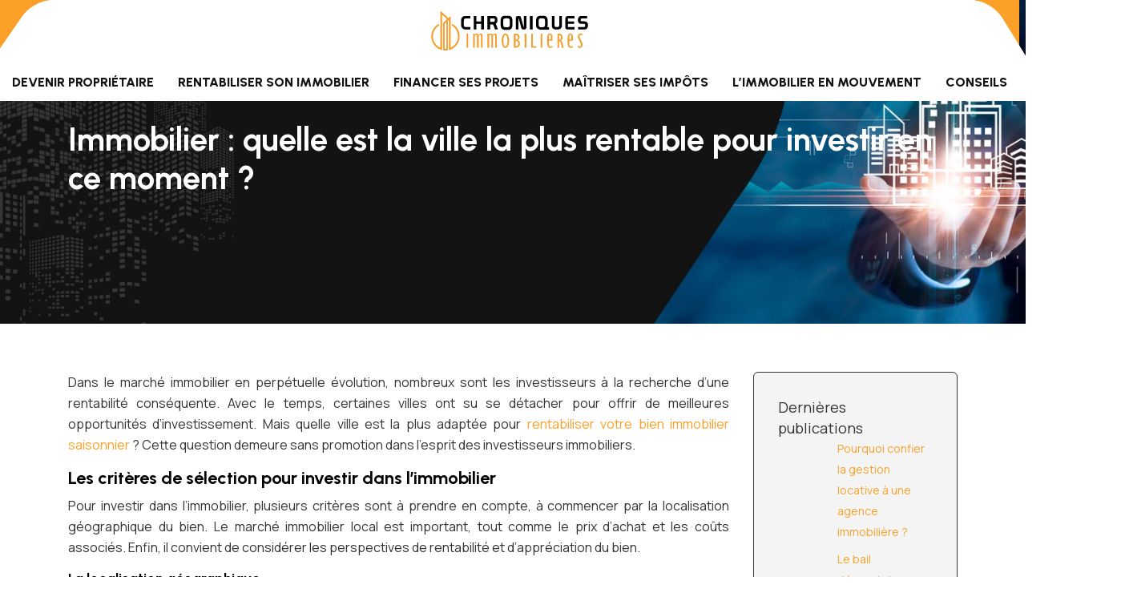

--- FILE ---
content_type: text/html; charset=UTF-8
request_url: https://www.chroniques-immobilieres.com/immobilier-quelle-est-la-ville-la-plus-rentable-pour-investir-en-ce-moment/
body_size: 10381
content:
<!DOCTYPE html>
<html>
<head lang="fr-FR">
<meta charset="UTF-8">
<meta name="viewport" content="width=device-width">
<link rel="shortcut icon" href="/wp-content/uploads/2023/03/favicon.svg" /><link val="conbix2" ver="v 3.18.4" />
<meta name='robots' content='max-image-preview:large' />
<link rel='dns-prefetch' href='//fonts.googleapis.com' />
<link rel='dns-prefetch' href='//stackpath.bootstrapcdn.com' />
<title></title><meta name="description" content=""><link rel="alternate" title="oEmbed (JSON)" type="application/json+oembed" href="https://www.chroniques-immobilieres.com/wp-json/oembed/1.0/embed?url=https%3A%2F%2Fwww.chroniques-immobilieres.com%2Fimmobilier-quelle-est-la-ville-la-plus-rentable-pour-investir-en-ce-moment%2F" />
<link rel="alternate" title="oEmbed (XML)" type="text/xml+oembed" href="https://www.chroniques-immobilieres.com/wp-json/oembed/1.0/embed?url=https%3A%2F%2Fwww.chroniques-immobilieres.com%2Fimmobilier-quelle-est-la-ville-la-plus-rentable-pour-investir-en-ce-moment%2F&#038;format=xml" />
<style id='wp-img-auto-sizes-contain-inline-css' type='text/css'>
img:is([sizes=auto i],[sizes^="auto," i]){contain-intrinsic-size:3000px 1500px}
/*# sourceURL=wp-img-auto-sizes-contain-inline-css */
</style>
<style id='wp-block-library-inline-css' type='text/css'>
:root{--wp-block-synced-color:#7a00df;--wp-block-synced-color--rgb:122,0,223;--wp-bound-block-color:var(--wp-block-synced-color);--wp-editor-canvas-background:#ddd;--wp-admin-theme-color:#007cba;--wp-admin-theme-color--rgb:0,124,186;--wp-admin-theme-color-darker-10:#006ba1;--wp-admin-theme-color-darker-10--rgb:0,107,160.5;--wp-admin-theme-color-darker-20:#005a87;--wp-admin-theme-color-darker-20--rgb:0,90,135;--wp-admin-border-width-focus:2px}@media (min-resolution:192dpi){:root{--wp-admin-border-width-focus:1.5px}}.wp-element-button{cursor:pointer}:root .has-very-light-gray-background-color{background-color:#eee}:root .has-very-dark-gray-background-color{background-color:#313131}:root .has-very-light-gray-color{color:#eee}:root .has-very-dark-gray-color{color:#313131}:root .has-vivid-green-cyan-to-vivid-cyan-blue-gradient-background{background:linear-gradient(135deg,#00d084,#0693e3)}:root .has-purple-crush-gradient-background{background:linear-gradient(135deg,#34e2e4,#4721fb 50%,#ab1dfe)}:root .has-hazy-dawn-gradient-background{background:linear-gradient(135deg,#faaca8,#dad0ec)}:root .has-subdued-olive-gradient-background{background:linear-gradient(135deg,#fafae1,#67a671)}:root .has-atomic-cream-gradient-background{background:linear-gradient(135deg,#fdd79a,#004a59)}:root .has-nightshade-gradient-background{background:linear-gradient(135deg,#330968,#31cdcf)}:root .has-midnight-gradient-background{background:linear-gradient(135deg,#020381,#2874fc)}:root{--wp--preset--font-size--normal:16px;--wp--preset--font-size--huge:42px}.has-regular-font-size{font-size:1em}.has-larger-font-size{font-size:2.625em}.has-normal-font-size{font-size:var(--wp--preset--font-size--normal)}.has-huge-font-size{font-size:var(--wp--preset--font-size--huge)}.has-text-align-center{text-align:center}.has-text-align-left{text-align:left}.has-text-align-right{text-align:right}.has-fit-text{white-space:nowrap!important}#end-resizable-editor-section{display:none}.aligncenter{clear:both}.items-justified-left{justify-content:flex-start}.items-justified-center{justify-content:center}.items-justified-right{justify-content:flex-end}.items-justified-space-between{justify-content:space-between}.screen-reader-text{border:0;clip-path:inset(50%);height:1px;margin:-1px;overflow:hidden;padding:0;position:absolute;width:1px;word-wrap:normal!important}.screen-reader-text:focus{background-color:#ddd;clip-path:none;color:#444;display:block;font-size:1em;height:auto;left:5px;line-height:normal;padding:15px 23px 14px;text-decoration:none;top:5px;width:auto;z-index:100000}html :where(.has-border-color){border-style:solid}html :where([style*=border-top-color]){border-top-style:solid}html :where([style*=border-right-color]){border-right-style:solid}html :where([style*=border-bottom-color]){border-bottom-style:solid}html :where([style*=border-left-color]){border-left-style:solid}html :where([style*=border-width]){border-style:solid}html :where([style*=border-top-width]){border-top-style:solid}html :where([style*=border-right-width]){border-right-style:solid}html :where([style*=border-bottom-width]){border-bottom-style:solid}html :where([style*=border-left-width]){border-left-style:solid}html :where(img[class*=wp-image-]){height:auto;max-width:100%}:where(figure){margin:0 0 1em}html :where(.is-position-sticky){--wp-admin--admin-bar--position-offset:var(--wp-admin--admin-bar--height,0px)}@media screen and (max-width:600px){html :where(.is-position-sticky){--wp-admin--admin-bar--position-offset:0px}}

/*# sourceURL=wp-block-library-inline-css */
</style><style id='wp-block-image-inline-css' type='text/css'>
.wp-block-image>a,.wp-block-image>figure>a{display:inline-block}.wp-block-image img{box-sizing:border-box;height:auto;max-width:100%;vertical-align:bottom}@media not (prefers-reduced-motion){.wp-block-image img.hide{visibility:hidden}.wp-block-image img.show{animation:show-content-image .4s}}.wp-block-image[style*=border-radius] img,.wp-block-image[style*=border-radius]>a{border-radius:inherit}.wp-block-image.has-custom-border img{box-sizing:border-box}.wp-block-image.aligncenter{text-align:center}.wp-block-image.alignfull>a,.wp-block-image.alignwide>a{width:100%}.wp-block-image.alignfull img,.wp-block-image.alignwide img{height:auto;width:100%}.wp-block-image .aligncenter,.wp-block-image .alignleft,.wp-block-image .alignright,.wp-block-image.aligncenter,.wp-block-image.alignleft,.wp-block-image.alignright{display:table}.wp-block-image .aligncenter>figcaption,.wp-block-image .alignleft>figcaption,.wp-block-image .alignright>figcaption,.wp-block-image.aligncenter>figcaption,.wp-block-image.alignleft>figcaption,.wp-block-image.alignright>figcaption{caption-side:bottom;display:table-caption}.wp-block-image .alignleft{float:left;margin:.5em 1em .5em 0}.wp-block-image .alignright{float:right;margin:.5em 0 .5em 1em}.wp-block-image .aligncenter{margin-left:auto;margin-right:auto}.wp-block-image :where(figcaption){margin-bottom:1em;margin-top:.5em}.wp-block-image.is-style-circle-mask img{border-radius:9999px}@supports ((-webkit-mask-image:none) or (mask-image:none)) or (-webkit-mask-image:none){.wp-block-image.is-style-circle-mask img{border-radius:0;-webkit-mask-image:url('data:image/svg+xml;utf8,<svg viewBox="0 0 100 100" xmlns="http://www.w3.org/2000/svg"><circle cx="50" cy="50" r="50"/></svg>');mask-image:url('data:image/svg+xml;utf8,<svg viewBox="0 0 100 100" xmlns="http://www.w3.org/2000/svg"><circle cx="50" cy="50" r="50"/></svg>');mask-mode:alpha;-webkit-mask-position:center;mask-position:center;-webkit-mask-repeat:no-repeat;mask-repeat:no-repeat;-webkit-mask-size:contain;mask-size:contain}}:root :where(.wp-block-image.is-style-rounded img,.wp-block-image .is-style-rounded img){border-radius:9999px}.wp-block-image figure{margin:0}.wp-lightbox-container{display:flex;flex-direction:column;position:relative}.wp-lightbox-container img{cursor:zoom-in}.wp-lightbox-container img:hover+button{opacity:1}.wp-lightbox-container button{align-items:center;backdrop-filter:blur(16px) saturate(180%);background-color:#5a5a5a40;border:none;border-radius:4px;cursor:zoom-in;display:flex;height:20px;justify-content:center;opacity:0;padding:0;position:absolute;right:16px;text-align:center;top:16px;width:20px;z-index:100}@media not (prefers-reduced-motion){.wp-lightbox-container button{transition:opacity .2s ease}}.wp-lightbox-container button:focus-visible{outline:3px auto #5a5a5a40;outline:3px auto -webkit-focus-ring-color;outline-offset:3px}.wp-lightbox-container button:hover{cursor:pointer;opacity:1}.wp-lightbox-container button:focus{opacity:1}.wp-lightbox-container button:focus,.wp-lightbox-container button:hover,.wp-lightbox-container button:not(:hover):not(:active):not(.has-background){background-color:#5a5a5a40;border:none}.wp-lightbox-overlay{box-sizing:border-box;cursor:zoom-out;height:100vh;left:0;overflow:hidden;position:fixed;top:0;visibility:hidden;width:100%;z-index:100000}.wp-lightbox-overlay .close-button{align-items:center;cursor:pointer;display:flex;justify-content:center;min-height:40px;min-width:40px;padding:0;position:absolute;right:calc(env(safe-area-inset-right) + 16px);top:calc(env(safe-area-inset-top) + 16px);z-index:5000000}.wp-lightbox-overlay .close-button:focus,.wp-lightbox-overlay .close-button:hover,.wp-lightbox-overlay .close-button:not(:hover):not(:active):not(.has-background){background:none;border:none}.wp-lightbox-overlay .lightbox-image-container{height:var(--wp--lightbox-container-height);left:50%;overflow:hidden;position:absolute;top:50%;transform:translate(-50%,-50%);transform-origin:top left;width:var(--wp--lightbox-container-width);z-index:9999999999}.wp-lightbox-overlay .wp-block-image{align-items:center;box-sizing:border-box;display:flex;height:100%;justify-content:center;margin:0;position:relative;transform-origin:0 0;width:100%;z-index:3000000}.wp-lightbox-overlay .wp-block-image img{height:var(--wp--lightbox-image-height);min-height:var(--wp--lightbox-image-height);min-width:var(--wp--lightbox-image-width);width:var(--wp--lightbox-image-width)}.wp-lightbox-overlay .wp-block-image figcaption{display:none}.wp-lightbox-overlay button{background:none;border:none}.wp-lightbox-overlay .scrim{background-color:#fff;height:100%;opacity:.9;position:absolute;width:100%;z-index:2000000}.wp-lightbox-overlay.active{visibility:visible}@media not (prefers-reduced-motion){.wp-lightbox-overlay.active{animation:turn-on-visibility .25s both}.wp-lightbox-overlay.active img{animation:turn-on-visibility .35s both}.wp-lightbox-overlay.show-closing-animation:not(.active){animation:turn-off-visibility .35s both}.wp-lightbox-overlay.show-closing-animation:not(.active) img{animation:turn-off-visibility .25s both}.wp-lightbox-overlay.zoom.active{animation:none;opacity:1;visibility:visible}.wp-lightbox-overlay.zoom.active .lightbox-image-container{animation:lightbox-zoom-in .4s}.wp-lightbox-overlay.zoom.active .lightbox-image-container img{animation:none}.wp-lightbox-overlay.zoom.active .scrim{animation:turn-on-visibility .4s forwards}.wp-lightbox-overlay.zoom.show-closing-animation:not(.active){animation:none}.wp-lightbox-overlay.zoom.show-closing-animation:not(.active) .lightbox-image-container{animation:lightbox-zoom-out .4s}.wp-lightbox-overlay.zoom.show-closing-animation:not(.active) .lightbox-image-container img{animation:none}.wp-lightbox-overlay.zoom.show-closing-animation:not(.active) .scrim{animation:turn-off-visibility .4s forwards}}@keyframes show-content-image{0%{visibility:hidden}99%{visibility:hidden}to{visibility:visible}}@keyframes turn-on-visibility{0%{opacity:0}to{opacity:1}}@keyframes turn-off-visibility{0%{opacity:1;visibility:visible}99%{opacity:0;visibility:visible}to{opacity:0;visibility:hidden}}@keyframes lightbox-zoom-in{0%{transform:translate(calc((-100vw + var(--wp--lightbox-scrollbar-width))/2 + var(--wp--lightbox-initial-left-position)),calc(-50vh + var(--wp--lightbox-initial-top-position))) scale(var(--wp--lightbox-scale))}to{transform:translate(-50%,-50%) scale(1)}}@keyframes lightbox-zoom-out{0%{transform:translate(-50%,-50%) scale(1);visibility:visible}99%{visibility:visible}to{transform:translate(calc((-100vw + var(--wp--lightbox-scrollbar-width))/2 + var(--wp--lightbox-initial-left-position)),calc(-50vh + var(--wp--lightbox-initial-top-position))) scale(var(--wp--lightbox-scale));visibility:hidden}}
/*# sourceURL=https://www.chroniques-immobilieres.com/wp-includes/blocks/image/style.min.css */
</style>
<style id='global-styles-inline-css' type='text/css'>
:root{--wp--preset--aspect-ratio--square: 1;--wp--preset--aspect-ratio--4-3: 4/3;--wp--preset--aspect-ratio--3-4: 3/4;--wp--preset--aspect-ratio--3-2: 3/2;--wp--preset--aspect-ratio--2-3: 2/3;--wp--preset--aspect-ratio--16-9: 16/9;--wp--preset--aspect-ratio--9-16: 9/16;--wp--preset--color--black: #000000;--wp--preset--color--cyan-bluish-gray: #abb8c3;--wp--preset--color--white: #ffffff;--wp--preset--color--pale-pink: #f78da7;--wp--preset--color--vivid-red: #cf2e2e;--wp--preset--color--luminous-vivid-orange: #ff6900;--wp--preset--color--luminous-vivid-amber: #fcb900;--wp--preset--color--light-green-cyan: #7bdcb5;--wp--preset--color--vivid-green-cyan: #00d084;--wp--preset--color--pale-cyan-blue: #8ed1fc;--wp--preset--color--vivid-cyan-blue: #0693e3;--wp--preset--color--vivid-purple: #9b51e0;--wp--preset--gradient--vivid-cyan-blue-to-vivid-purple: linear-gradient(135deg,rgb(6,147,227) 0%,rgb(155,81,224) 100%);--wp--preset--gradient--light-green-cyan-to-vivid-green-cyan: linear-gradient(135deg,rgb(122,220,180) 0%,rgb(0,208,130) 100%);--wp--preset--gradient--luminous-vivid-amber-to-luminous-vivid-orange: linear-gradient(135deg,rgb(252,185,0) 0%,rgb(255,105,0) 100%);--wp--preset--gradient--luminous-vivid-orange-to-vivid-red: linear-gradient(135deg,rgb(255,105,0) 0%,rgb(207,46,46) 100%);--wp--preset--gradient--very-light-gray-to-cyan-bluish-gray: linear-gradient(135deg,rgb(238,238,238) 0%,rgb(169,184,195) 100%);--wp--preset--gradient--cool-to-warm-spectrum: linear-gradient(135deg,rgb(74,234,220) 0%,rgb(151,120,209) 20%,rgb(207,42,186) 40%,rgb(238,44,130) 60%,rgb(251,105,98) 80%,rgb(254,248,76) 100%);--wp--preset--gradient--blush-light-purple: linear-gradient(135deg,rgb(255,206,236) 0%,rgb(152,150,240) 100%);--wp--preset--gradient--blush-bordeaux: linear-gradient(135deg,rgb(254,205,165) 0%,rgb(254,45,45) 50%,rgb(107,0,62) 100%);--wp--preset--gradient--luminous-dusk: linear-gradient(135deg,rgb(255,203,112) 0%,rgb(199,81,192) 50%,rgb(65,88,208) 100%);--wp--preset--gradient--pale-ocean: linear-gradient(135deg,rgb(255,245,203) 0%,rgb(182,227,212) 50%,rgb(51,167,181) 100%);--wp--preset--gradient--electric-grass: linear-gradient(135deg,rgb(202,248,128) 0%,rgb(113,206,126) 100%);--wp--preset--gradient--midnight: linear-gradient(135deg,rgb(2,3,129) 0%,rgb(40,116,252) 100%);--wp--preset--font-size--small: 13px;--wp--preset--font-size--medium: 20px;--wp--preset--font-size--large: 36px;--wp--preset--font-size--x-large: 42px;--wp--preset--spacing--20: 0.44rem;--wp--preset--spacing--30: 0.67rem;--wp--preset--spacing--40: 1rem;--wp--preset--spacing--50: 1.5rem;--wp--preset--spacing--60: 2.25rem;--wp--preset--spacing--70: 3.38rem;--wp--preset--spacing--80: 5.06rem;--wp--preset--shadow--natural: 6px 6px 9px rgba(0, 0, 0, 0.2);--wp--preset--shadow--deep: 12px 12px 50px rgba(0, 0, 0, 0.4);--wp--preset--shadow--sharp: 6px 6px 0px rgba(0, 0, 0, 0.2);--wp--preset--shadow--outlined: 6px 6px 0px -3px rgb(255, 255, 255), 6px 6px rgb(0, 0, 0);--wp--preset--shadow--crisp: 6px 6px 0px rgb(0, 0, 0);}:where(.is-layout-flex){gap: 0.5em;}:where(.is-layout-grid){gap: 0.5em;}body .is-layout-flex{display: flex;}.is-layout-flex{flex-wrap: wrap;align-items: center;}.is-layout-flex > :is(*, div){margin: 0;}body .is-layout-grid{display: grid;}.is-layout-grid > :is(*, div){margin: 0;}:where(.wp-block-columns.is-layout-flex){gap: 2em;}:where(.wp-block-columns.is-layout-grid){gap: 2em;}:where(.wp-block-post-template.is-layout-flex){gap: 1.25em;}:where(.wp-block-post-template.is-layout-grid){gap: 1.25em;}.has-black-color{color: var(--wp--preset--color--black) !important;}.has-cyan-bluish-gray-color{color: var(--wp--preset--color--cyan-bluish-gray) !important;}.has-white-color{color: var(--wp--preset--color--white) !important;}.has-pale-pink-color{color: var(--wp--preset--color--pale-pink) !important;}.has-vivid-red-color{color: var(--wp--preset--color--vivid-red) !important;}.has-luminous-vivid-orange-color{color: var(--wp--preset--color--luminous-vivid-orange) !important;}.has-luminous-vivid-amber-color{color: var(--wp--preset--color--luminous-vivid-amber) !important;}.has-light-green-cyan-color{color: var(--wp--preset--color--light-green-cyan) !important;}.has-vivid-green-cyan-color{color: var(--wp--preset--color--vivid-green-cyan) !important;}.has-pale-cyan-blue-color{color: var(--wp--preset--color--pale-cyan-blue) !important;}.has-vivid-cyan-blue-color{color: var(--wp--preset--color--vivid-cyan-blue) !important;}.has-vivid-purple-color{color: var(--wp--preset--color--vivid-purple) !important;}.has-black-background-color{background-color: var(--wp--preset--color--black) !important;}.has-cyan-bluish-gray-background-color{background-color: var(--wp--preset--color--cyan-bluish-gray) !important;}.has-white-background-color{background-color: var(--wp--preset--color--white) !important;}.has-pale-pink-background-color{background-color: var(--wp--preset--color--pale-pink) !important;}.has-vivid-red-background-color{background-color: var(--wp--preset--color--vivid-red) !important;}.has-luminous-vivid-orange-background-color{background-color: var(--wp--preset--color--luminous-vivid-orange) !important;}.has-luminous-vivid-amber-background-color{background-color: var(--wp--preset--color--luminous-vivid-amber) !important;}.has-light-green-cyan-background-color{background-color: var(--wp--preset--color--light-green-cyan) !important;}.has-vivid-green-cyan-background-color{background-color: var(--wp--preset--color--vivid-green-cyan) !important;}.has-pale-cyan-blue-background-color{background-color: var(--wp--preset--color--pale-cyan-blue) !important;}.has-vivid-cyan-blue-background-color{background-color: var(--wp--preset--color--vivid-cyan-blue) !important;}.has-vivid-purple-background-color{background-color: var(--wp--preset--color--vivid-purple) !important;}.has-black-border-color{border-color: var(--wp--preset--color--black) !important;}.has-cyan-bluish-gray-border-color{border-color: var(--wp--preset--color--cyan-bluish-gray) !important;}.has-white-border-color{border-color: var(--wp--preset--color--white) !important;}.has-pale-pink-border-color{border-color: var(--wp--preset--color--pale-pink) !important;}.has-vivid-red-border-color{border-color: var(--wp--preset--color--vivid-red) !important;}.has-luminous-vivid-orange-border-color{border-color: var(--wp--preset--color--luminous-vivid-orange) !important;}.has-luminous-vivid-amber-border-color{border-color: var(--wp--preset--color--luminous-vivid-amber) !important;}.has-light-green-cyan-border-color{border-color: var(--wp--preset--color--light-green-cyan) !important;}.has-vivid-green-cyan-border-color{border-color: var(--wp--preset--color--vivid-green-cyan) !important;}.has-pale-cyan-blue-border-color{border-color: var(--wp--preset--color--pale-cyan-blue) !important;}.has-vivid-cyan-blue-border-color{border-color: var(--wp--preset--color--vivid-cyan-blue) !important;}.has-vivid-purple-border-color{border-color: var(--wp--preset--color--vivid-purple) !important;}.has-vivid-cyan-blue-to-vivid-purple-gradient-background{background: var(--wp--preset--gradient--vivid-cyan-blue-to-vivid-purple) !important;}.has-light-green-cyan-to-vivid-green-cyan-gradient-background{background: var(--wp--preset--gradient--light-green-cyan-to-vivid-green-cyan) !important;}.has-luminous-vivid-amber-to-luminous-vivid-orange-gradient-background{background: var(--wp--preset--gradient--luminous-vivid-amber-to-luminous-vivid-orange) !important;}.has-luminous-vivid-orange-to-vivid-red-gradient-background{background: var(--wp--preset--gradient--luminous-vivid-orange-to-vivid-red) !important;}.has-very-light-gray-to-cyan-bluish-gray-gradient-background{background: var(--wp--preset--gradient--very-light-gray-to-cyan-bluish-gray) !important;}.has-cool-to-warm-spectrum-gradient-background{background: var(--wp--preset--gradient--cool-to-warm-spectrum) !important;}.has-blush-light-purple-gradient-background{background: var(--wp--preset--gradient--blush-light-purple) !important;}.has-blush-bordeaux-gradient-background{background: var(--wp--preset--gradient--blush-bordeaux) !important;}.has-luminous-dusk-gradient-background{background: var(--wp--preset--gradient--luminous-dusk) !important;}.has-pale-ocean-gradient-background{background: var(--wp--preset--gradient--pale-ocean) !important;}.has-electric-grass-gradient-background{background: var(--wp--preset--gradient--electric-grass) !important;}.has-midnight-gradient-background{background: var(--wp--preset--gradient--midnight) !important;}.has-small-font-size{font-size: var(--wp--preset--font-size--small) !important;}.has-medium-font-size{font-size: var(--wp--preset--font-size--medium) !important;}.has-large-font-size{font-size: var(--wp--preset--font-size--large) !important;}.has-x-large-font-size{font-size: var(--wp--preset--font-size--x-large) !important;}
/*# sourceURL=global-styles-inline-css */
</style>

<style id='classic-theme-styles-inline-css' type='text/css'>
/*! This file is auto-generated */
.wp-block-button__link{color:#fff;background-color:#32373c;border-radius:9999px;box-shadow:none;text-decoration:none;padding:calc(.667em + 2px) calc(1.333em + 2px);font-size:1.125em}.wp-block-file__button{background:#32373c;color:#fff;text-decoration:none}
/*# sourceURL=/wp-includes/css/classic-themes.min.css */
</style>
<link rel='stylesheet' id='sow-headline-default-071adb2da207-css' href='https://www.chroniques-immobilieres.com/wp-content/uploads/siteorigin-widgets/sow-headline-default-071adb2da207.css?ver=95e526a9d94d3e723f676b7b729a0fe0' type='text/css' media='all' />
<link rel='stylesheet' id='sow-google-font-urbanist-css' href='https://fonts.googleapis.com/css?family=Urbanist%3A700&#038;ver=95e526a9d94d3e723f676b7b729a0fe0' type='text/css' media='all' />
<link rel='stylesheet' id='sow-headline-default-4a5d00d287e0-css' href='https://www.chroniques-immobilieres.com/wp-content/uploads/siteorigin-widgets/sow-headline-default-4a5d00d287e0.css?ver=95e526a9d94d3e723f676b7b729a0fe0' type='text/css' media='all' />
<link rel='stylesheet' id='default-css' href='https://www.chroniques-immobilieres.com/wp-content/themes/factory-templates-3/style.css?ver=95e526a9d94d3e723f676b7b729a0fe0' type='text/css' media='all' />
<link rel='stylesheet' id='bootstrap4-css' href='https://www.chroniques-immobilieres.com/wp-content/themes/factory-templates-3/css/bootstrap4/bootstrap.min.css?ver=95e526a9d94d3e723f676b7b729a0fe0' type='text/css' media='all' />
<link rel='stylesheet' id='font-awesome-css' href='https://stackpath.bootstrapcdn.com/font-awesome/4.7.0/css/font-awesome.min.css?ver=95e526a9d94d3e723f676b7b729a0fe0' type='text/css' media='all' />
<link rel='stylesheet' id='aos-css' href='https://www.chroniques-immobilieres.com/wp-content/themes/factory-templates-3/css/aos.css?ver=95e526a9d94d3e723f676b7b729a0fe0' type='text/css' media='all' />
<link rel='stylesheet' id='global-css' href='https://www.chroniques-immobilieres.com/wp-content/themes/factory-templates-3/css/global.css?ver=95e526a9d94d3e723f676b7b729a0fe0' type='text/css' media='all' />
<link rel='stylesheet' id='style-css' href='https://www.chroniques-immobilieres.com/wp-content/themes/factory-templates-3/css/template.css?ver=95e526a9d94d3e723f676b7b729a0fe0' type='text/css' media='all' />
<script type="text/javascript" src="https://www.chroniques-immobilieres.com/wp-content/themes/factory-templates-3/js/jquery.min.js?ver=95e526a9d94d3e723f676b7b729a0fe0" id="jquery-js"></script>
<link rel="https://api.w.org/" href="https://www.chroniques-immobilieres.com/wp-json/" /><link rel="alternate" title="JSON" type="application/json" href="https://www.chroniques-immobilieres.com/wp-json/wp/v2/posts/285" /><link rel="EditURI" type="application/rsd+xml" title="RSD" href="https://www.chroniques-immobilieres.com/xmlrpc.php?rsd" />
<link rel="canonical" href="https://www.chroniques-immobilieres.com/immobilier-quelle-est-la-ville-la-plus-rentable-pour-investir-en-ce-moment/" />
<link rel='shortlink' href='https://www.chroniques-immobilieres.com/?p=285' />
<meta name="google-site-verification" content="MWHPlzCXxTkxdOjo2BMRXWUzzJGvRiwbGs7T1Fw8TWE" />
<meta name="google-site-verification" content="BOkdCb-SDmBHK8PGmClIwjuLGUPrInWAn9TJNxsIplw" />
<meta name="google-site-verification" content="26szXxYDfUSewCQeB2uTVN_GjyMeViIGRedSwtuDdyk" />
<style type="text/css">
  
.default_color_background,.menu-bars{background-color : #fca028 }
.default_color_text,a,h1 span,h2 span,h3 span,h4 span,h5 span,h6 span{color :#fca028 }
.navigation li a,.navigation li.disabled,.navigation li.active a,.owl-dots .owl-dot.active span,.owl-dots .owl-dot:hover span{background-color: #fca028;}
.block-spc{border-color:#fca028}
.default_color_border{border-color : #fca028 }
.fa-bars,.overlay-nav .close{color: #fca028;}
nav li a:after{background-color: #fca028;}
a{color : #fca028 }
a:hover{color : #28a745 }
.archive h2 a{color :#131313}
.main-menu,.bottom-menu{background-color:#fca028;}
body:not(.home) .main-menu{position: absolute;}
@media (max-width: 1199px){.main-menu{background-color:#ffffff;}}
.sub-menu,.sliding-menu{background-color:#ffffff;}
.main-menu{box-shadow: none;-moz-box-shadow: none;-webkit-box-shadow: none;}
.main-menu{padding : 0px 0px 0px 0px }
.main-menu.scrolling-down{padding : 0px 0px 0px 0px!important; }
.main-menu.scrolling-down{-webkit-box-shadow: 0 2px 13px 0 rgba(0, 0, 0, .1);-moz-box-shadow: 0 2px 13px 0 rgba(0, 0, 0, .1);box-shadow: 0 2px 13px 0 rgba(0, 0, 0, .1);}   
nav li a{color:#131313!important;}
nav li:hover > a,.current-menu-item > a{color:#fca028!important;}
.sub-menu a,.sliding-menu a{color:#131313!important;}
.archive h1{color:#ffffff!important;}
.archive h1,.single h1{text-align:left!important;}
.single h1{color:#ffffff!important;}
#logo{padding:5px 5px 5px 5px;}
.archive .readmore{background-color:#131313;}
.archive .readmore{color:#ffffff;}
.archive .readmore:hover{background-color:#fca028;}
.archive .readmore:hover{color:#ffffff;}
.archive .readmore{padding:10px 15px 10px 15px;}
.scrolling-down .logo-main{display: none;}
.scrolling-down .logo-sticky{display:inline-block;}
.home .post-content p a{color:#fca028}
.home .post-content p a:hover{color:#28a745}
.subheader{padding:150px 0px 150px}
.fixed-top{position:absolute;}  
footer{padding:100px 0px 0px}
.home footer a{color:#fca028}
.single h2{font-size:22px!important}    
.single h3{font-size:18px!important}    
.single h4{font-size:15px!important}    
.single h5{font-size:15px!important}    
.single h6{font-size:15px!important}    
@media(max-width: 1024px){.main-menu.scrolling-down{position: fixed !important;}}
.home .post-content a {z-index:999;position:relative ;}
.overlay-inner {
    text-align-last: center;
}
.text-center {   padding: 10px 0;}
.main-menu:before {    left: -10%;}
.main-menu:after {   right: -10%;}
.main-menu ul li { padding: 10px 15px;}</style>
</head>
<body class="wp-singular post-template-default single single-post postid-285 single-format-standard wp-theme-factory-templates-3 catid-3 " style="">
	
<div class="main-menu normal-menu menu-to-right hide-logo">
<div class="container-fluid pl-5 pr-5">
<div class="text-center">


<a id="logo-ma" href="https://www.chroniques-immobilieres.com">
<img class="logo-main" src="/wp-content/uploads/2023/03/logo-1.svg" alt="logo">
<img class="logo-sticky" src="/wp-content/uploads/2023/03/logo-1.svg" alt="logo"></a>

	

</div>
</div>
<div class="container-fluid">	
<nav class="navbar navbar-expand-xl pl-0 pr-0">

<a id="logo" href="https://www.chroniques-immobilieres.com">
<img class="logo-main" src="/wp-content/uploads/2023/03/logo-1.svg" alt="logo">
<img class="logo-sticky" src="/wp-content/uploads/2023/03/logo-1.svg" alt="logo"></a>
	
<button class="navbar-toggler" type="button" data-toggle="collapse" data-target="#navbarsExample06" aria-controls="navbarsExample06" aria-expanded="false" aria-label="Toggle navigation">
<span class="navbar-toggler-icon">
<div class="menu_btn">	
<div class="menu-bars"></div>
<div class="menu-bars"></div>
<div class="menu-bars"></div>
</div>
</span>
</button> 
<div class="collapse navbar-collapse" id="navbarsExample06">
<ul id="main-menu" class="navbar-nav ml-auto mr-auto"><li id="menu-item-293" class="menu-item menu-item-type-taxonomy menu-item-object-category"><a href="https://www.chroniques-immobilieres.com/devenir-proprietaire/">Devenir propriétaire</a></li>
<li id="menu-item-298" class="menu-item menu-item-type-taxonomy menu-item-object-category current-post-ancestor current-menu-parent current-post-parent"><a href="https://www.chroniques-immobilieres.com/rentabiliser-son-immobilier/">Rentabiliser son immobilier</a></li>
<li id="menu-item-294" class="menu-item menu-item-type-taxonomy menu-item-object-category"><a href="https://www.chroniques-immobilieres.com/financer-ses-projets/">Financer ses projets</a></li>
<li id="menu-item-297" class="menu-item menu-item-type-taxonomy menu-item-object-category"><a href="https://www.chroniques-immobilieres.com/maitriser-ses-impots/">Maîtriser ses impôts</a></li>
<li id="menu-item-296" class="menu-item menu-item-type-taxonomy menu-item-object-category"><a href="https://www.chroniques-immobilieres.com/limmobilier-en-mouvement/">L&rsquo;immobilier en mouvement</a></li>
<li id="menu-item-295" class="menu-item menu-item-type-taxonomy menu-item-object-category"><a href="https://www.chroniques-immobilieres.com/conseils/">Conseils</a></li>
</ul></div>
</nav>
</div>
</div>
<div class="main">
	<div class="subheader" style="background-position:center;background-image:url(/wp-content/uploads/2023/03/bg-immobilier.webp);">
<div id="mask" style=""></div>	<div class="container"><h1 class="title">Immobilier : quelle est la ville la plus rentable pour investir en ce moment ?</h1></div>
</div>
<div class="container">
<div class="row">
<div class="post-data col-md-9 col-lg-9 col-xs-12">
<div class="blog-post-content">
<p>Dans le marché immobilier en perpétuelle évolution, nombreux sont les investisseurs à la recherche d&rsquo;une rentabilité conséquente. Avec le temps, certaines villes ont su se détacher pour offrir de meilleures opportunités d&rsquo;investissement. Mais quelle ville est la plus adaptée pour <a href="https://www.chroniques-immobilieres.com/comment-generer-des-revenus-supplementaires-avec-votre-bien-immobilier-saisonnier/" target="_blank" rel="">rentabiliser votre bien immobilier saisonnier </a>? Cette question demeure sans promotion dans l&rsquo;esprit des investisseurs immobiliers. </p>
<h2>Les critères de sélection pour investir dans l&rsquo;immobilier</h2>
<p>Pour investir dans l&rsquo;immobilier, plusieurs critères sont à prendre en compte, à commencer par la localisation géographique du bien. Le marché immobilier local est important, tout comme le prix d&rsquo;achat et les coûts associés. Enfin, il convient de considérer les perspectives de rentabilité et d&rsquo;appréciation du bien.</p>
<h3>La localisation géographique</h3>
<p>La localisation géographique du bien immobilier est un critère déterminant pour son investissement. Vous devez choisir une ville ou un quartier en fonction de vos objectifs. Par exemple, si vous recherchez la rentabilité, choisissez une ville où la demande locative est forte. Si vous souhaitez louer votre bien à des touristes, optez pour une ville touristique qui attire de nombreux voyageurs.</p>
<h3>Le marché immobilier local</h3>
<p>Le marché immobilier local est le reflet de la demande et de l&rsquo;offre de biens immobiliers. Pour investir avec succès, vous devez donc bien vous renseigner sur le marché immobilier local. Les prix des biens immobiliers, leur évolution et leur attractivité sont autant d&rsquo;éléments à prendre en compte avant d&rsquo;investir. Vous pouvez vous renseigner sur le taux de vacances locatives et le profil des locataires potentiels.</p>
<h3>Le prix d&rsquo;achat et les coûts associés</h3>
<p>Le prix que vous allez payer pour acquérir votre bien immobilier est un élément crucial. Toutefois, n&rsquo;oubliez pas les coûts associés à l&rsquo;achat, tels que les frais de notaire, les frais de garantie bancaire, les frais de mise en location, les charges de copropriété, etc. Ces coûts sont à prendre en compte pour évaluer la rentabilité de votre investissement.</p>
<h3>Les perspectives de rentabilité et d&rsquo;appréciation du bien</h3>
<p>Enfin, les perspectives de rentabilité et d&rsquo;appréciation du bien doivent être envisagées. Il est important de bien réfléchir à vos objectifs de rentabilité à court, moyen et long terme, ainsi qu&rsquo;à la capacité de votre bien à prendre de la valeur dans le temps.</p>
<h2>Les villes les plus rentables pour investir dans l&rsquo;immobilier en France</h2>
<p>En France, certaines villes sont plus rentables que d&rsquo;autres pour investir dans l&rsquo;immobilier. En fonction de vos objectifs, choisissez la ville qui répond le mieux à vos attentes en termes de rentabilité, de taux de vacances locatives et de demande locative. Les villes de Paris, Lyon, Bordeaux, Lille, Strasbourg, Toulouse et Marseille sont traditionnellement des villes très prisées des investisseurs immobiliers. Toutefois, d&rsquo;autres villes sont très attractives, notamment pour les investissements saisonniers.</p>
<h2>Focus sur les villes de Province les plus rentables pour investir dans l&rsquo;immobilier</h2>
<p>Si vous envisagez d&rsquo;investir en province, sachez que certaines villes sont plus rentables que d&rsquo;autres. Rennes, Nantes, Montpellier, Nice, Grenoble ou encore Metz sont des villes où la rentabilité est particulièrement intéressante. Ces villes possèdent une forte demande locative, une offre immobilière diversifiée et une économie locale dynamique. Elles offrent un cadre de vie agréable pour les locataires et les investisseurs.</p>
<h2>Les perspectives pour l&rsquo;investissement immobilier en France dans les années à venir</h2>
<p>Le marché immobilier en France est en mutation constante. Les tendances actuelles montrent que les villes de province connaissent un véritable boom démographique. Les facteurs économiques et démographiques sont des éléments importants à prendre en compte pour investir dans l&rsquo;immobilier. Les opportunités d&rsquo;investissement dans les villes en développement en France sont multiples, mais les risques et défis potentiels pour les investisseurs immobiliers sont nombreux.</p>
<h3>Les tendances actuelles du marché immobilier en France</h3>
<p>Le marché immobilier français se transforme rapidement pour répondre aux nouveaux besoins des locataires et des investisseurs. Les villes en province sont de plus en plus attractives en raison de leur dynamisme économique, de leur qualité de vie et de leur offre immobilière diversifiée.</p>
<h3>Les facteurs économiques et démographiques qui influencent l&rsquo;investissement immobilier en France</h3>
<p>L&rsquo;investissement immobilier en France est influencé par de nombreux facteurs économiques et démographiques, tels que la croissance économique, le taux de chômage, la démographie, la mobilité des travailleurs, la politique fiscale, etc. Il est donc important de se tenir informé de ces différents éléments pour mener à bien son investissement immobilier.</p>
<h3>Les opportunités d&rsquo;investissement dans les villes en développement en France</h3>
<p>Les villes en développement en France sont des lieux propices à l&rsquo;investissement immobilier. Ces villes possèdent des perspectives de développement économique et démographique très intéressantes, offrent un cadre de vie agréable pour les locataires et les investisseurs, et disposent d&rsquo;une offre immobilière diversifiée. Les exemples de villes les plus rentables sont la métropole de Montpellier, la ville de Nantes ou encore la ville de La Rochelle.</p>
<h3>Les risques et défis potentiels pour les investisseurs immobiliers en France</h3>
<p>Investir dans l&rsquo;immobilier comporte des risques, notamment en termes de vacances locatives et de fluctuations des prix de l&rsquo;immobilier. Il est important de bien évaluer les risques et les avantages avant de s&rsquo;engager dans un investissement. Toutefois, avec une bonne préparation et des conseils avisés, il est possible de réussir son investissement immobilier en toute sérénité.</p>






<div class="row nav-post-cat"><div class="col-6"><a href="https://www.chroniques-immobilieres.com/les-criteres-essentiels-pour-calculer-la-rentabilite-d-un-investissement-immobilier/"><i class="fa fa-arrow-left" aria-hidden="true"></i>Les critères essentiels pour calculer la rentabilité d&rsquo;un investissement immobilier</a></div><div class="col-6"><a href="https://www.chroniques-immobilieres.com/assurance-vacances-locatives-protegez-votre-investissement-saisonnier/"><i class="fa fa-arrow-left" aria-hidden="true"></i>Assurance vacances locatives : protégez votre investissement saisonnier</a></div></div>
	
</div>


</div>
<div class="col-md-3 col-xs-12 col-lg-3">
<div class="sidebar">
<div class="widget-area">



<div class='widget_sidebar'><div class='sidebar-widget'>Dernières publications</div><div class='textwidget sidebar-ma'><a href="https://www.chroniques-immobilieres.com/pourquoi-confier-la-gestion-locative-a-une-agence-immobiliere/"><div class="row mb-2"><div class="col-4"><img class="img-fluid" src="" /></div><div class="col-8">Pourquoi confier la gestion locative à une agence immobilière ?</div></div></a><a href="https://www.chroniques-immobilieres.com/le-bail-derogatoire-une-solution-flexible-pour-votre-local-commercial/"><div class="row mb-2"><div class="col-4"><img class="img-fluid" src="" /></div><div class="col-8">Le bail dérogatoire : une solution flexible pour votre local commercial</div></div></a><a href="https://www.chroniques-immobilieres.com/location-d-un-appartement-dpe-e-ce-qu-il-faut-savoir/"><div class="row mb-2"><div class="col-4"><img class="img-fluid" src="" /></div><div class="col-8">Location d&rsquo;un appartement DPE E : ce qu&rsquo;il faut savoir</div></div></a><a href="https://www.chroniques-immobilieres.com/quel-budget-prevoir-pour-le-bornage-d-un-terrain/"><div class="row mb-2"><div class="col-4"><img class="img-fluid" src="" /></div><div class="col-8">Quel budget prévoir pour le bornage d&rsquo;un terrain ?</div></div></a><a href="https://www.chroniques-immobilieres.com/la-crise-de-la-promotion-immobiliere-causes-et-consequences/"><div class="row mb-2"><div class="col-4"><img class="img-fluid" src="" /></div><div class="col-8">La crise de la promotion immobilière : causes et conséquences</div></div></a><a href="https://www.chroniques-immobilieres.com/qualites-d-un-bon-agent-immobilier-choisir-le-meilleur-pour-vendre/"><div class="row mb-2"><div class="col-4"><img class="img-fluid" src="" /></div><div class="col-8">Qualités d&rsquo;un bon agent immobilier : choisir le meilleur pour vendre</div></div></a></div></div></div><div class='widget_sidebar'><div class='sidebar-widget'>Sur le même thème</div><div class='textwidget sidebar-ma'><a href="https://www.chroniques-immobilieres.com/loyer-residuel-definition-et-impact-sur-l-investissement-locatif/"><div class="row mb-2"><div class="col-4"><img class="img-fluid" src="" /></div><div class="col-8">Loyer résiduel : définition et impact sur l&rsquo;investissement locatif</div></div></a><a href="https://www.chroniques-immobilieres.com/les-qualites-essentielles-d-un-bon-gestionnaire-locatif/"><div class="row mb-2"><div class="col-4"><img class="img-fluid" src="" /></div><div class="col-8">Les qualités essentielles d&rsquo;un bon gestionnaire locatif</div></div></a><a href="https://www.chroniques-immobilieres.com/peut-on-garder-la-caution-pour-un-loyer-impaye-cadre-legal/"><div class="row mb-2"><div class="col-4"><img class="img-fluid" src="" /></div><div class="col-8">Peut-on garder la caution pour un loyer impayé ? cadre légal</div></div></a><a href="https://www.chroniques-immobilieres.com/investir-dans-le-neuf-a-marseille-opportunites-et-quartiers-prometteurs/"><div class="row mb-2"><div class="col-4"><img class="img-fluid" src="" /></div><div class="col-8">Investir dans le neuf à marseille : opportunités et quartiers prometteurs</div></div></a></div></div>
<style>
	.nav-post-cat .col-6 i{
		display: inline-block;
		position: absolute;
	}
	.nav-post-cat .col-6 a{
		position: relative;
	}
	.nav-post-cat .col-6:nth-child(1) a{
		padding-left: 18px;
		float: left;
	}
	.nav-post-cat .col-6:nth-child(1) i{
		left: 0;
	}
	.nav-post-cat .col-6:nth-child(2) a{
		padding-right: 18px;
		float: right;
	}
	.nav-post-cat .col-6:nth-child(2) i{
		transform: rotate(180deg);
		right: 0;
	}
	.nav-post-cat .col-6:nth-child(2){
		text-align: right;
	}
</style>




</div>
</div>
</div>
<script type="text/javascript">
$(document).ready(function() {
$( ".blog-post-content img" ).on( "click", function() {
var url_img = $(this).attr('src');
$('.img-fullscreen').html("<div><img src='"+url_img+"'></div>");
$('.img-fullscreen').fadeIn();
});
$('.img-fullscreen').on( "click", function() {
$(this).empty();
$('.img-fullscreen').hide();
});
});
</script>
</div>
  


</div>
</div>


<footer  style="background-image:url(/wp-content/uploads/2023/03/footer-1.webp);background-color:#131313">
<div class="container">
<div class="row">
<div class="col-md-4 col-xs-12 w1">
<div class="widget_footer">
<figure class="wp-block-image size-full"><img decoding="async" src="https://www.chroniques-immobilieres.com/wp-content/uploads/2023/03/logo-footer.svg" alt="" class="wp-image-257"/></figure>
</div><div class="widget_footer"><div
			
			class="so-widget-sow-headline so-widget-sow-headline-default-071adb2da207"
			
		><div class="sow-headline-container ">
							<p class="sow-sub-headline">
						Les patrimoines immobiliers qui ont une valeur nette inférieure à 1,3 million d’euros ne sont pas assujettis à l’IFI. Ce patrimoine est un actif non financier.						</p>
						</div>
</div></div></div>
<div class="col-md-4 col-xs-12 w2">
<div class="widget_footer"><div
			
			class="so-widget-sow-headline so-widget-sow-headline-default-4a5d00d287e0"
			
		><div class="sow-headline-container ">
							<p class="sow-headline">
						Immobilier neuf						</p>
						</div>
</div></div><div class="widget_footer"><ul class="menu-deux">
<li>Avantage fiscal Pinel </li>
<li>Maintien à domicile</li>
<li>Résidence service </li>
<li>LMNP</li>
<li>Régime fiscal</li>
</ul></div></div>
<div class="col-md-4 col-xs-12 w3">
<div class="widget_footer"><div
			
			class="so-widget-sow-headline so-widget-sow-headline-default-4a5d00d287e0"
			
		><div class="sow-headline-container ">
							<p class="sow-headline">
						Immobilier ancien						</p>
						</div>
</div></div><div class="widget_footer"><ul class="menu-deux">
<li>Petites annonces immobilières </li>
<li>Estimation de votre bien</li>
<li>Prix de l’immo ancien </li>
<li>Réussir votre projet immo</li>
<li>Logement plus accessible </li>
</ul></div></div>
</div>
</div>
<div class='copyright'>
<div class='container'>
<div class='row'>
<div class='col-12'>
Chroniques immobilières - Allez-y, formez-vous avant d'investir ! </div>
</div>
</div>
</footer>

<script type="speculationrules">
{"prefetch":[{"source":"document","where":{"and":[{"href_matches":"/*"},{"not":{"href_matches":["/wp-*.php","/wp-admin/*","/wp-content/uploads/*","/wp-content/*","/wp-content/plugins/*","/wp-content/themes/factory-templates-3/*","/*\\?(.+)"]}},{"not":{"selector_matches":"a[rel~=\"nofollow\"]"}},{"not":{"selector_matches":".no-prefetch, .no-prefetch a"}}]},"eagerness":"conservative"}]}
</script>
<p class="text-center" style="margin-bottom: 0px"><a href="/plan-du-site/">Plan du site</a></p><script type="text/javascript" src="https://www.chroniques-immobilieres.com/wp-content/themes/factory-templates-3/js/bootstrap.min.js" id="bootstrap4-js"></script>
<script type="text/javascript" src="https://www.chroniques-immobilieres.com/wp-content/themes/factory-templates-3/js/aos.js" id="aos-js"></script>
<script type="text/javascript" src="https://www.chroniques-immobilieres.com/wp-content/themes/factory-templates-3/js/rellax.min.js" id="rellax-js"></script>
<script type="text/javascript" src="https://www.chroniques-immobilieres.com/wp-content/themes/factory-templates-3/js/default_script.js" id="default_script-js"></script>



<script type="text/javascript">
jQuery('.remove-margin-bottom').parent(".so-panel").css("margin-bottom","0px");

let calcScrollValue = () => {
  let scrollProgress = document.getElementById("progress");
  let progressValue = document.getElementById("back_to_top");
  let pos = document.documentElement.scrollTop;
  let calcHeight = document.documentElement.scrollHeight - document.documentElement.clientHeight;
  let scrollValue = Math.round((pos * 100) / calcHeight);
  if (pos > 500) {
    progressValue.style.display = "grid";
  } else {
    progressValue.style.display = "none";
  }
  scrollProgress.addEventListener("click", () => {
    document.documentElement.scrollTop = 0;
  });
  scrollProgress.style.background = `conic-gradient( ${scrollValue}%, #fff ${scrollValue}%)`;
};
window.onscroll = calcScrollValue;
window.onload = calcScrollValue;



</script>

<script type="text/javascript">
AOS.init({
  once: true,
});
</script>

<div class="img-fullscreen"></div>

 

</body>
</html>   

--- FILE ---
content_type: text/css
request_url: https://www.chroniques-immobilieres.com/wp-content/uploads/siteorigin-widgets/sow-headline-default-4a5d00d287e0.css?ver=95e526a9d94d3e723f676b7b729a0fe0
body_size: 190
content:
.so-widget-sow-headline-default-4a5d00d287e0 .sow-headline-container p.sow-headline {
  font-family: Urbanist;
  font-weight: 700;
  
  text-align: left;
  color: #ffffff;
  line-height: 34px;
  font-size: 24px;
  
  
}
@media (max-width: 780px) {
  .so-widget-sow-headline-default-4a5d00d287e0 .sow-headline-container p.sow-headline {
    text-align: left;
  }
}
.so-widget-sow-headline-default-4a5d00d287e0 .sow-headline-container p.sow-headline a {
  color: #ffffff;
}
.so-widget-sow-headline-default-4a5d00d287e0 .sow-headline-container p.sow-sub-headline {
  
  text-align: left;
  
  line-height: 1.4em;
  
  
  
}
@media (max-width: 780px) {
  .so-widget-sow-headline-default-4a5d00d287e0 .sow-headline-container p.sow-sub-headline {
    text-align: left;
  }
}
.so-widget-sow-headline-default-4a5d00d287e0 .sow-headline-container .decoration {
  line-height: 0em;
  text-align: center;
  margin-top: 20px;
  margin-bottom: 20px;
}
@media (max-width: 780px) {
  .so-widget-sow-headline-default-4a5d00d287e0 .sow-headline-container .decoration {
    text-align: center;
  }
}
.so-widget-sow-headline-default-4a5d00d287e0 .sow-headline-container .decoration .decoration-inside {
  height: 1px;
  display: inline-block;
  border-top: 1px none #eeeeee;
  width: 100%;
  max-width: 80%;
}
.so-widget-sow-headline-default-4a5d00d287e0 .sow-headline-container *:first-child {
  margin-top: 0 !important;
}
.so-widget-sow-headline-default-4a5d00d287e0 .sow-headline-container *:last-child {
  margin-bottom: 0 !important;
}

--- FILE ---
content_type: text/css
request_url: https://www.chroniques-immobilieres.com/wp-content/themes/factory-templates-3/css/template.css?ver=95e526a9d94d3e723f676b7b729a0fe0
body_size: 1100
content:
@import url(https://fonts.googleapis.com/css2?family=Manrope&display=swap);@import url(https://fonts.googleapis.com/css2?family=Urbanist:wght@700;800&display=swap);body,footer .menu-deux li{font-size:16px;line-height:26px;font-family:Manrope}.main-menu:after,.main-menu:before,.readmore:before{content:"";position:absolute;z-index:-1}body{color:#343434;font-weight:400}.ex-img-accordion .title,h1,h2,h3{font-weight:700;font-family:Urbanist}.ex-img-accordion .title{padding-bottom:20px}.block-stretch,.block-stretch-final>div,.block-stretch-final>div>div,.block-stretch-next>div{height:100%}.block2-col:hover .bg{opacity:.7!important}.block2-col:not(:hover) .block-stretch-final{opacity:0!important}.ex-img-accordion .item:not(:last-child){margin-right:30px!important}.ex-img-accordion .item:after{background-color:rgb(19 19 19 / 40%)!important}.ex-img-accordion .item:hover:before{content:"";position:absolute;background-image:url(/wp-content/uploads/2023/02/Image.png);height:100%;width:20%;top:0;right:-2px;z-index:1;background-repeat:no-repeat;transition:.3s}.overlay-inner{position:absolute;bottom:40px;left:40px;z-index:3;background:#fff;padding:40px 40px 20px;transition:.4s;opacity:0;width:calc(100% - 80px)}.main-menu,.readmore,.sub-menu>li,.widget_sidebar,footer .copyright{position:relative}.item:hover .overlay-inner{opacity:1!important}.main-menu:before{top:0;left:-5%;width:80%;height:100%;background:url(/wp-content/uploads/2023/02/before.png) top center no-repeat}.main-menu:after{top:0;right:-5%;width:80%;height:100%;background:url(/wp-content/uploads/2023/02/after.png) top center no-repeat}nav li a{font-family:Urbanist;font-weight:800;white-space:normal!important;text-transform:uppercase}.navbar{padding:0!important}.sub-menu>li{padding:20px 15px!important;border-bottom:1px solid rgba(0,0,0,.1)}.sub-menu>li:before{position:absolute;content:"";background:#fca028;width:2px;transition:.5s ease-out;height:0;left:0;top:50%;transform:translateY(-50%)}.sub-menu>li:hover:before{height:100%!important}.main-menu ul li{padding:35px 15px}.main-menu ul li .sub-menu{margin-top:35px;min-width:230px;right:0}.menu-item-has-children:after{top:30px;color:#fca028}.sub-menu li:hover a{color:#fca028!important}footer{background-size:cover!important}.w2:before,.w3:before{position:absolute;content:"";width:1px;height:250px;background:#2b2b2b;left:-10px;top:0}footer .copyright{border-top:1px solid rgba(255,255,255,.1)!important;color:#ccc;text-align:center;margin-top:70px;padding:30px 0}footer .menu-deux li{color:#ccc;font-weight:400!important;padding:5px 0}footer .menu-deux li:before{content:"\f105";font-family:FontAwesome;font-size:17px;padding-right:10px}footer .menu-deux li:hover{color:#fca028}footer .menu,footer .menu-deux{list-style:none;margin-left:-40px;padding-top:10px}.subheader{z-index:0}.readmore{overflow:hidden;z-index:1}.readmore:before{height:400px;width:430px;top:50%;left:50%;background:#fca028;border-radius:50%;transform:translateY(-50%) translateX(-50%) scale(0);transition:.5s ease-out}.readmore,.widget_sidebar{border-radius:6px}.readmore:hover:before{transform:translateY(-50%) translateX(-50%) scale(1)!important}.widget_sidebar{background-color:#f4f4f4;border:1px solid;padding:30px;margin-bottom:30px}.archive h2{font-size:24px!important}.single h2,.single h3,.single h4,.single h5,.single h6{font-weight:700!important}@media (max-width:1024px){.home h1{line-height:50px!important;font-size:40px!important}.home h2{line-height:40px!important;font-size:30px!important}.home h3{line-height:27px!important;font-size:17px!important}.main-menu ul li{padding:20px 15px 10px}.main-menu ul li .sub-menu{margin-top:10px;min-width:100%;background-color:#fff;box-shadow:0 2px 13px 0 rgb(0 0 0 / 5%);position:relative}.subheader{padding:70px 0!important}.ex-img-accordion .title{font-size:16px!important}}@media (max-width:960px){footer .menu,footer .menu-deux{margin-left:0!important}footer{padding:50px 0 0!important}}@media (max-width:375px){.ex-img-accordion .item:not(:last-child){margin-right:0!important;margin-bottom:30px!important}.ex-img-accordion .item{min-height:400px}}

--- FILE ---
content_type: image/svg+xml
request_url: https://www.chroniques-immobilieres.com/wp-content/uploads/2023/03/logo-1.svg
body_size: 7055
content:
<?xml version="1.0" encoding="utf-8"?>
<!-- Generator: Adobe Illustrator 16.0.0, SVG Export Plug-In . SVG Version: 6.00 Build 0)  -->
<!DOCTYPE svg PUBLIC "-//W3C//DTD SVG 1.1//EN" "http://www.w3.org/Graphics/SVG/1.1/DTD/svg11.dtd">
<svg version="1.1" id="Calque_1" xmlns="http://www.w3.org/2000/svg" xmlns:xlink="http://www.w3.org/1999/xlink" x="0px" y="0px"
	 width="200px" height="60px" viewBox="0 0 200 60" enable-background="new 0 0 200 60" xml:space="preserve">
<g>
	<defs>
		<path id="SVGID_1_" d="M20.524,51.14h0.016h0.012h0.003l0.029-0.003h0.016L20.524,51.14z M20.601,51.137l0.334-0.018l0.021-0.002
			l0.021-0.002l0.04-0.002l0.11-0.008V17.34l-2.375,2.179v31.586l0.109,0.008l0.042,0.002l0.02,0.002l0.022,0.002l0.334,0.018h0.016
			l0.03,0.003h0.002h0.013h0.016l0,0h0.015l0.015,0.001h0.011l-0.645-0.035L20.601,51.137z M15.13,5.009l7.731,7.087v1.316
			l3.337-3.06v39.512c1.853-0.799,3.521-1.942,4.923-3.344c2.861-2.863,4.633-6.818,4.633-11.187c0-4.367-1.771-8.323-4.633-11.184
			c-0.863-0.862-1.826-1.627-2.87-2.272v-2c1.513,0.814,2.891,1.844,4.096,3.047c3.174,3.176,5.139,7.565,5.139,12.409
			c0,4.845-1.965,9.234-5.139,12.409c-1.733,1.728-3.821,3.099-6.149,3.99v0.007l-0.331,0.114c-0.459,0.164-0.927,0.311-1.402,0.438
			v-1.801v-9.688V14.282l-1.604,1.47v25.052v10.077v1.758v0.019l-0.638,0.077l-0.05,0.006l-0.078,0.01
			c-0.518,0.063-1.043,0.103-1.575,0.121h-0.01H20.5h-0.01h-0.012l-0.011,0.003h-0.01h-0.011h-0.011h-0.012l-0.011,0.002h-0.01
			H20.38h-0.012h-0.021h-0.012l-0.1,0.005h-0.017h-0.034h-0.016h-0.002h-0.014h-0.017h-0.015H20.12h-0.017h-0.017h-0.01H20.07
			h-0.017l-0.017,0.002h-0.006h-0.01h-0.016h-0.017h-0.003h-0.012h-0.017h-0.017h-0.016h-0.015h-0.013h-0.004h-0.017H19.86h-0.01
			h-0.007l-0.016-0.002H19.81h-0.006h-0.01h-0.017h-0.016h-0.003h-0.013h-0.017h-0.016l0,0h-0.017h-0.032h-0.017l-0.101-0.005
			h-0.013h-0.021h-0.013h-0.011h-0.002h-0.012l-0.025-0.002h-0.012h-0.012h-0.012l-0.013-0.003h-0.013h-0.013h-0.012l-0.148-0.004
			l-0.012-0.001h-0.013h-0.014l-0.023-0.002h-0.014l-0.148-0.01h-0.012l-0.037-0.002h-0.014h-0.012l-0.012-0.001l-0.049-0.003
			l-0.012-0.002h-0.014c-0.351-0.021-0.7-0.054-1.044-0.097l-0.078-0.01l-0.073-0.009l-0.614-0.074v-0.019v-1.758V38.226V18.767
			l0.284-0.26L21.127,15v-2.152l-5.713-5.238v30.616v12.267v1.801c-0.47-0.125-0.931-0.271-1.383-0.434l-0.35-0.119v-0.007
			c-2.325-0.892-4.413-2.259-6.146-3.99c-3.18-3.181-5.144-7.566-5.144-12.409s1.964-9.231,5.141-12.407
			c1.205-1.204,2.582-2.236,4.094-3.049v2c-1.045,0.646-2.007,1.411-2.871,2.272c-2.861,2.858-4.631,6.814-4.631,11.184
			c0,4.37,1.77,8.325,4.628,11.184c1.406,1.404,3.074,2.548,4.928,3.347V3.68L15.13,5.009z"/>
	</defs>
	<use xlink:href="#SVGID_1_"  overflow="visible" fill="#F59E2D"/>
	<clipPath id="SVGID_2_">
		<use xlink:href="#SVGID_1_"  overflow="visible"/>
	</clipPath>
	<rect x="2.392" y="3.68" clip-path="url(#SVGID_2_)" fill="#F59E2D" width="35.095" height="49.203"/>
</g>
<g>
	<g>
		<path d="M39.487,15.194c0-0.67,0.093-1.3,0.279-1.892c0.094-0.343,0.223-0.634,0.386-0.876c0.163-0.241,0.331-0.463,0.503-0.666
			c0.482-0.561,1.059-0.996,1.728-1.308s1.386-0.468,2.149-0.468h6.188c0.155,0,0.233,0.078,0.233,0.234v2.568
			c0,0.156-0.078,0.234-0.233,0.234h-6.049c-0.607,0.125-1.06,0.439-1.354,0.945c-0.297,0.506-0.443,1.164-0.443,1.975v5.908
			c0.046,0.545,0.221,0.978,0.525,1.297c0.303,0.318,0.727,0.502,1.272,0.549h6.049c0.155,0,0.233,0.078,0.233,0.232v2.57
			c0,0.155-0.078,0.232-0.233,0.232h-5.979c-0.467,0-0.879-0.042-1.237-0.128c-0.358-0.085-0.669-0.183-0.935-0.292
			c-0.592-0.218-1.121-0.572-1.588-1.063s-0.849-1.078-1.145-1.764c-0.078-0.171-0.156-0.4-0.233-0.689
			c-0.078-0.287-0.116-0.642-0.116-1.063V15.194z"/>
		<path d="M55.204,10.22c0-0.156,0.078-0.234,0.234-0.234h2.919c0.155,0,0.233,0.078,0.233,0.234v6.353
			c0,0.155,0.078,0.233,0.234,0.233h5.535c0.155,0,0.233-0.078,0.233-0.233V10.22c0-0.156,0.077-0.234,0.233-0.234h2.92
			c0.154,0,0.232,0.078,0.232,0.234v16.279c0,0.155-0.078,0.232-0.232,0.232h-2.92c-0.156,0-0.233-0.077-0.233-0.232v-6.424
			c0-0.154-0.078-0.232-0.233-0.232h-5.535c-0.156,0-0.234,0.078-0.234,0.232v6.424c0,0.155-0.078,0.232-0.233,0.232h-2.919
			c-0.156,0-0.234-0.077-0.234-0.232V10.22z"/>
		<path d="M72.487,9.985h8.688c0.436,0,0.864,0.086,1.284,0.258c0.421,0.172,0.833,0.467,1.238,0.887
			c0.701,0.732,1.074,1.838,1.121,3.316v0.538c0,1.37-0.164,2.366-0.49,2.989c-0.219,0.312-0.444,0.596-0.678,0.853
			s-0.553,0.495-0.957,0.712c-0.016,0.016-0.035,0.039-0.059,0.07s-0.035,0.07-0.035,0.117c0,0.031,0.008,0.063,0.023,0.094
			c0.357,0.467,0.611,0.875,0.759,1.226s0.284,0.712,0.409,1.086l1.284,3.947c0.03,0.124,0.089,0.237,0.175,0.339
			s0.129,0.167,0.129,0.198c0,0.078-0.047,0.116-0.141,0.116h-3.223c-0.094,0-0.195-0.081-0.304-0.244
			c-0.108-0.164-0.179-0.301-0.21-0.409l-1.448-4.087c-0.218-0.872-0.662-1.355-1.331-1.448h-2.85c-0.156,0-0.233,0.077-0.233,0.233
			v5.723c0,0.155-0.078,0.232-0.233,0.232h-2.92c-0.156,0-0.233-0.077-0.233-0.232V10.22C72.254,10.063,72.331,9.985,72.487,9.985z
			 M75.874,13.022c-0.156,0-0.233,0.078-0.233,0.233v3.808c0,0.155,0.085,0.232,0.257,0.232h4.227c0.219,0,0.46-0.108,0.725-0.326
			c0.218-0.188,0.385-0.459,0.502-0.818c0.117-0.357,0.176-0.754,0.176-1.19c0-0.218-0.012-0.417-0.035-0.596
			s-0.074-0.347-0.152-0.502c-0.249-0.515-0.545-0.794-0.887-0.841H75.874z"/>
		<path d="M88.72,18.347c0-0.918,0.008-1.712,0.023-2.382c0.016-0.669,0.063-1.214,0.141-1.635c0.124-0.606,0.256-1.151,0.396-1.635
			c0.141-0.482,0.327-0.88,0.561-1.19c0.311-0.405,0.701-0.76,1.168-1.063s0.965-0.518,1.494-0.642
			c0.374-0.078,0.865-0.125,1.472-0.141c0.607-0.016,1.331-0.023,2.173-0.023c0.84,0,1.564,0.008,2.172,0.023
			S99.417,9.722,99.79,9.8c0.529,0.124,1.027,0.338,1.495,0.642c0.467,0.304,0.856,0.658,1.167,1.063
			c0.234,0.311,0.421,0.708,0.561,1.19c0.141,0.483,0.273,1.028,0.397,1.635c0.077,0.421,0.124,0.966,0.14,1.635
			c0.016,0.67,0.023,1.464,0.023,2.382v0.141c0,0.919-0.008,1.713-0.023,2.383s-0.063,1.214-0.14,1.635
			c-0.124,0.607-0.257,1.152-0.397,1.635c-0.14,0.482-0.326,0.88-0.561,1.191c-0.311,0.404-0.7,0.759-1.167,1.063
			c-0.468,0.303-0.966,0.518-1.495,0.643c-0.373,0.077-0.863,0.124-1.471,0.14c-0.607,0.015-1.332,0.023-2.172,0.023
			c-0.842,0-1.565-0.009-2.173-0.023c-0.606-0.016-1.098-0.063-1.472-0.14c-0.529-0.125-1.027-0.34-1.494-0.643
			c-0.467-0.304-0.857-0.658-1.168-1.063c-0.233-0.312-0.42-0.709-0.561-1.191s-0.272-1.027-0.396-1.635
			c-0.078-0.421-0.125-0.965-0.141-1.635s-0.023-1.464-0.023-2.383V18.347z M94.769,12.894c-0.436,0.023-0.81,0.074-1.121,0.152
			c-0.561,0.14-0.957,0.416-1.191,0.829c-0.232,0.413-0.35,1.031-0.35,1.856v5.372c0,0.825,0.117,1.444,0.35,1.856
			c0.234,0.412,0.631,0.689,1.191,0.829c0.312,0.078,0.686,0.128,1.121,0.151s0.896,0.035,1.379,0.035
			c0.482,0,0.941-0.012,1.377-0.035s0.81-0.073,1.121-0.151c0.561-0.14,0.958-0.417,1.191-0.829s0.35-1.031,0.35-1.856v-5.372
			c0-0.825-0.116-1.443-0.35-1.856s-0.631-0.689-1.191-0.829c-0.312-0.078-0.686-0.129-1.121-0.152s-0.895-0.035-1.377-0.035
			C95.664,12.858,95.204,12.87,94.769,12.894z"/>
		<path d="M107.685,13.419c0-0.607,0.055-1.129,0.163-1.564s0.296-0.79,0.561-1.063s0.619-0.475,1.063-0.607
			c0.444-0.132,1.001-0.199,1.67-0.199c0.981,0,1.693,0.156,2.138,0.468c0.443,0.312,0.742,0.739,0.898,1.284l3.129,11.538
			c0.047,0.155,0.125,0.233,0.234,0.233s0.164-0.078,0.164-0.233V10.22c0-0.156,0.076-0.234,0.232-0.234h2.92
			c0.154,0,0.232,0.078,0.232,0.234v13.826c0,0.313-0.061,0.623-0.186,0.935s-0.293,0.6-0.502,0.864
			c-0.211,0.265-0.461,0.479-0.748,0.643c-0.289,0.163-0.596,0.244-0.922,0.244h-2.148c-0.188,0-0.387-0.05-0.596-0.151
			c-0.211-0.101-0.41-0.233-0.596-0.397c-0.188-0.163-0.351-0.346-0.49-0.549c-0.141-0.201-0.242-0.412-0.304-0.631l-3.153-11.607
			c-0.047-0.14-0.117-0.21-0.21-0.21c-0.109,0-0.163,0.07-0.163,0.21v13.104c0,0.155-0.078,0.232-0.234,0.232h-2.919
			c-0.156,0-0.233-0.077-0.233-0.232V13.419z"/>
		<path d="M125.575,9.985h2.918c0.156,0,0.234,0.078,0.234,0.234v16.279c0,0.155-0.078,0.232-0.234,0.232h-2.918
			c-0.156,0-0.234-0.077-0.234-0.232V10.22C125.341,10.063,125.419,9.985,125.575,9.985z"/>
		<path d="M149.14,24.187v2.639c0,0.156-0.078,0.234-0.234,0.234h-8.033c-0.047,0-0.078-0.009-0.094-0.023
			c-0.094,0.015-0.188,0.023-0.279,0.023c-0.094,0-0.188,0-0.281,0c-2.725,0-4.74-0.686-6.049-2.057
			c-0.313-0.311-0.568-0.695-0.771-1.155c-0.201-0.459-0.342-1.001-0.42-1.624c-0.031-0.295-0.055-0.734-0.07-1.318
			s-0.023-1.438-0.023-2.559c0-0.606,0-1.121,0-1.541s0.008-0.774,0.023-1.063s0.031-0.537,0.047-0.748
			c0.016-0.209,0.047-0.408,0.094-0.595c0.125-0.561,0.271-1.094,0.443-1.601c0.172-0.506,0.389-0.93,0.654-1.272
			c0.326-0.421,0.725-0.759,1.191-1.016s0.988-0.464,1.564-0.619c0.311-0.077,0.764-0.14,1.355-0.187
			c0.59-0.047,1.283-0.07,2.078-0.07c0.84,0,1.525,0.008,2.055,0.023s0.98,0.063,1.355,0.141c0.529,0.124,1.027,0.338,1.494,0.642
			s0.855,0.658,1.168,1.063c0.234,0.311,0.42,0.708,0.561,1.19c0.141,0.483,0.271,1.028,0.396,1.635
			c0.078,0.421,0.125,0.966,0.141,1.635c0.016,0.67,0.023,1.464,0.023,2.382c0,1.028-0.008,1.881-0.023,2.559
			c-0.016,0.677-0.039,1.148-0.07,1.412c-0.063,0.592-0.195,1.137-0.396,1.635h1.867C149.062,23.952,149.14,24.03,149.14,24.187z
			 M138.991,12.917c-0.443,0.039-0.758,0.082-0.945,0.129c-0.545,0.14-0.973,0.416-1.285,0.829c-0.311,0.413-0.467,1.016-0.467,1.81
			v5.349c0,0.841,0.18,1.499,0.537,1.974s0.834,0.759,1.426,0.853c0.061,0.016,0.178,0.027,0.35,0.034
			c0.172,0.009,0.354,0.017,0.549,0.023c0.195,0.009,0.396,0.016,0.607,0.023c0.211,0.009,0.4,0.012,0.572,0.012
			c0.451,0,0.809-0.012,1.074-0.035c0.264-0.023,0.561-0.05,0.887-0.081c0.67-0.124,1.145-0.405,1.426-0.841
			c0.279-0.436,0.42-1.09,0.42-1.962v-5.302c0-0.825-0.117-1.443-0.35-1.856c-0.234-0.413-0.631-0.689-1.191-0.829
			c-0.313-0.078-0.646-0.129-1.004-0.152c-0.359-0.023-0.779-0.035-1.262-0.035C139.884,12.858,139.435,12.878,138.991,12.917z"/>
		<path d="M162.149,9.985h2.918c0.156,0,0.234,0.078,0.234,0.234v11.094c0,0.561-0.031,1.055-0.094,1.482
			c-0.063,0.43-0.148,0.775-0.258,1.04c-0.092,0.249-0.229,0.511-0.408,0.782c-0.18,0.272-0.377,0.525-0.596,0.76
			c-0.232,0.232-0.506,0.432-0.816,0.595c-0.313,0.163-0.607,0.3-0.889,0.409c-0.279,0.094-0.592,0.175-0.934,0.245
			c-0.342,0.069-0.717,0.104-1.121,0.104h-2.732c-0.514,0-0.992-0.054-1.436-0.163c-0.445-0.108-0.822-0.265-1.133-0.467
			c-0.328-0.202-0.607-0.421-0.842-0.654c-0.295-0.296-0.545-0.599-0.748-0.911c-0.201-0.342-0.361-0.704-0.479-1.086
			c-0.115-0.381-0.174-0.789-0.174-1.227V10.22c0-0.156,0.076-0.234,0.232-0.234h2.92c0.156,0,0.234,0.078,0.234,0.234v11.397
			c0,0.187,0.033,0.401,0.104,0.642c0.07,0.242,0.176,0.468,0.316,0.678c0.141,0.211,0.314,0.39,0.525,0.537
			c0.209,0.148,0.455,0.223,0.734,0.223h2.453c0.266,0,0.506-0.074,0.725-0.223c0.217-0.147,0.4-0.326,0.549-0.537
			c0.146-0.21,0.264-0.436,0.35-0.678c0.086-0.24,0.129-0.463,0.129-0.665V10.22C161.915,10.063,161.993,9.985,162.149,9.985z"/>
		<path d="M169.483,13.56c0-1.059,0.287-1.919,0.863-2.581c0.576-0.661,1.408-0.993,2.5-0.993h7.916
			c0.203,0,0.305,0.078,0.305,0.234v2.568c0,0.156-0.078,0.234-0.234,0.234h-7.73c-0.156,0-0.234,0.086-0.234,0.257v3.177
			c0,0.155,0.078,0.232,0.234,0.232h7.17c0.156,0,0.234,0.078,0.234,0.234v2.686c0,0.156-0.078,0.234-0.234,0.234h-7.17
			c-0.156,0-0.234,0.078-0.234,0.232v3.387c0,0.156,0.078,0.234,0.234,0.234h7.73c0.156,0,0.234,0.078,0.234,0.232v2.57
			c0,0.155-0.078,0.232-0.234,0.232h-9.039c-0.279,0-0.561-0.073-0.84-0.221c-0.281-0.148-0.529-0.34-0.748-0.572
			c-0.217-0.234-0.393-0.494-0.525-0.783c-0.133-0.287-0.197-0.58-0.197-0.875V13.56z"/>
		<path d="M189.685,19.772c-0.482,0-1-0.063-1.553-0.188c-0.553-0.124-1.055-0.365-1.506-0.724
			c-0.266-0.218-0.488-0.479-0.666-0.782c-0.18-0.305-0.328-0.631-0.443-0.981c-0.117-0.351-0.203-0.708-0.258-1.074
			s-0.082-0.728-0.082-1.086c0-0.155,0-0.304,0-0.444c0-0.14,0.016-0.279,0.047-0.42c0.109-1.354,0.615-2.406,1.518-3.152
			c0.266-0.219,0.592-0.429,0.982-0.631c0.389-0.203,0.77-0.305,1.145-0.305h7.73c0.154,0,0.232,0.078,0.232,0.234v2.568
			c0,0.156-0.078,0.234-0.232,0.234h-6.75c-0.219,0-0.416,0.098-0.596,0.292s-0.309,0.378-0.385,0.549
			c-0.078,0.155-0.125,0.312-0.141,0.467s-0.023,0.312-0.023,0.468c0,0.248,0.016,0.506,0.047,0.77
			c0.031,0.266,0.141,0.499,0.326,0.701c0.172,0.172,0.41,0.273,0.713,0.304c0.303,0.031,0.635,0.047,0.992,0.047h2.615
			c0.482,0,0.99,0.066,1.52,0.198c0.529,0.133,1.02,0.386,1.471,0.76c0.266,0.218,0.486,0.482,0.666,0.793
			c0.178,0.313,0.326,0.646,0.443,1.005s0.199,0.731,0.246,1.121s0.07,0.763,0.07,1.121c0,0.171,0,0.335,0,0.49
			c0,0.14-0.016,0.272-0.047,0.397c-0.125,1.416-0.623,2.507-1.496,3.27c-0.264,0.219-0.588,0.432-0.969,0.643
			c-0.381,0.21-0.744,0.314-1.086,0.314h-8.502c-0.154,0-0.232-0.077-0.232-0.232v-2.57c0-0.154,0.078-0.232,0.232-0.232h7.521
			c0.232,0,0.436-0.113,0.607-0.34c0.17-0.225,0.295-0.432,0.373-0.618c0.078-0.171,0.125-0.335,0.141-0.491
			c0.016-0.154,0.023-0.318,0.023-0.49c0-0.248-0.016-0.51-0.047-0.782s-0.141-0.517-0.328-0.735
			c-0.154-0.172-0.377-0.292-0.664-0.362c-0.289-0.069-0.627-0.104-1.018-0.104H189.685z"/>
	</g>
</g>
<g>
	<g>
		<path fill="#F59E2D" d="M46.254,49.539V31.983h2.075v17.529L46.254,49.539z"/>
		<path fill="#F59E2D" d="M64.155,49.539v-13.38c0-0.55-0.014-1.002-0.04-1.356s-0.085-0.639-0.173-0.852
			c-0.09-0.213-0.213-0.358-0.373-0.438c-0.159-0.08-0.372-0.12-0.639-0.12c-0.336,0-0.62,0.125-0.851,0.373
			c-0.142,0.159-0.267,0.342-0.372,0.545c-0.106,0.204-0.204,0.403-0.293,0.599v1.063v13.566h-2.102v-13.38v-1.356
			c-0.018-0.177-0.026-0.328-0.026-0.452c0-0.142-0.018-0.266-0.054-0.372c-0.053-0.23-0.15-0.386-0.292-0.466
			s-0.337-0.12-0.585-0.12c-0.373,0-0.701,0.129-0.984,0.386c-0.284,0.258-0.55,0.635-0.798,1.131v14.63h-2.102V31.983h2.075v1.835
			l0.238-0.532c0.178-0.283,0.338-0.519,0.479-0.704c0.142-0.187,0.283-0.337,0.426-0.452c0.142-0.115,0.292-0.2,0.452-0.253
			c0.159-0.054,0.354-0.08,0.585-0.08c0.479,0,0.944,0.143,1.396,0.426c0.452,0.284,0.855,0.771,1.21,1.463
			c0.443-0.727,0.842-1.224,1.197-1.489c0.354-0.267,0.78-0.399,1.277-0.399c0.531,0,1.01,0.195,1.436,0.585
			c0.426,0.391,0.709,0.878,0.852,1.463c0.053,0.267,0.089,0.532,0.106,0.799c0.018,0.266,0.026,0.709,0.026,1.329v13.54
			L64.155,49.539z"/>
		<path fill="#F59E2D" d="M82.03,49.539v-13.38c0-0.55-0.014-1.002-0.04-1.356s-0.085-0.639-0.173-0.852
			c-0.09-0.213-0.213-0.358-0.373-0.438c-0.159-0.08-0.372-0.12-0.639-0.12c-0.336,0-0.62,0.125-0.851,0.373
			c-0.142,0.159-0.267,0.342-0.372,0.545c-0.106,0.204-0.204,0.403-0.293,0.599v1.063v13.566h-2.102v-13.38v-1.356
			c-0.018-0.177-0.026-0.328-0.026-0.452c0-0.142-0.018-0.266-0.054-0.372c-0.053-0.23-0.15-0.386-0.292-0.466
			s-0.337-0.12-0.585-0.12c-0.373,0-0.701,0.129-0.984,0.386c-0.284,0.258-0.55,0.635-0.798,1.131v14.63h-2.102V31.983h2.075v1.835
			l0.238-0.532c0.178-0.283,0.338-0.519,0.479-0.704c0.142-0.187,0.283-0.337,0.426-0.452c0.142-0.115,0.292-0.2,0.452-0.253
			c0.159-0.054,0.354-0.08,0.585-0.08c0.479,0,0.944,0.143,1.396,0.426c0.452,0.284,0.855,0.771,1.21,1.463
			c0.443-0.727,0.842-1.224,1.197-1.489c0.354-0.267,0.78-0.399,1.277-0.399c0.531,0,1.01,0.195,1.436,0.585
			c0.426,0.391,0.709,0.878,0.852,1.463c0.053,0.267,0.089,0.532,0.106,0.799c0.018,0.266,0.026,0.709,0.026,1.329v13.54
			L82.03,49.539z"/>
		<path fill="#F59E2D" d="M99.054,44.472c-0.23,1.108-0.555,2.058-0.971,2.847c-0.417,0.789-0.909,1.396-1.477,1.821
			c-0.567,0.426-1.188,0.639-1.861,0.639c-0.691,0-1.322-0.213-1.889-0.639c-0.568-0.425-1.061-1.027-1.477-1.809
			c-0.417-0.78-0.74-1.729-0.971-2.846s-0.346-2.358-0.346-3.725c0-1.365,0.115-2.602,0.346-3.71s0.554-2.058,0.971-2.847
			c0.416-0.789,0.908-1.396,1.477-1.822c0.566-0.426,1.197-0.638,1.889-0.638c0.674,0,1.294,0.212,1.861,0.638
			s1.06,1.033,1.477,1.822c0.416,0.789,0.74,1.738,0.971,2.847s0.346,2.345,0.346,3.71C99.399,42.127,99.284,43.363,99.054,44.472z
			 M97.245,40.761c0-2.198-0.213-3.937-0.639-5.213c-0.426-1.277-1.047-1.916-1.861-1.916c-0.426,0-0.795,0.165-1.104,0.492
			c-0.311,0.329-0.571,0.799-0.784,1.41c-0.213,0.612-0.373,1.361-0.479,2.248c-0.107,0.887-0.16,1.88-0.16,2.979
			c0,2.218,0.213,3.96,0.639,5.228s1.055,1.901,1.889,1.901c0.814,0,1.432-0.638,1.848-1.915c0.417-1.276,0.625-3.015,0.625-5.214
			H97.245z"/>
		<path fill="#F59E2D" d="M112.194,47.305c-0.498,0.78-1.215,1.366-2.155,1.756c-0.408,0.159-0.825,0.279-1.25,0.358
			c-0.426,0.08-0.967,0.12-1.623,0.12h-1.809V31.983h2.181c0.887,0,1.605,0.098,2.155,0.292c0.55,0.195,1.055,0.523,1.517,0.984
			c0.868,0.869,1.303,1.88,1.303,3.032c0,1.543-0.807,2.82-2.42,3.831c1.896,0.887,2.846,2.341,2.846,4.362
			C112.938,45.585,112.69,46.524,112.194,47.305z M110.465,36.559c0-0.834-0.244-1.494-0.731-1.982
			c-0.488-0.487-1.148-0.731-1.982-0.731h-0.346v5.72h0.346c0.852,0,1.512-0.267,1.982-0.799c0.469-0.531,0.705-1.268,0.705-2.207
			H110.465z M109.999,42.064c-0.541-0.639-1.29-0.958-2.248-0.958h-0.346v6.491h0.532c0.94,0,1.653-0.267,2.142-0.799
			c0.487-0.531,0.731-1.303,0.731-2.313C110.811,43.51,110.54,42.703,109.999,42.064z"/>
		<path fill="#F59E2D" d="M118.87,49.539V31.983h2.074v17.529L118.87,49.539z"/>
		<path fill="#F59E2D" d="M126.876,49.539V31.983h2.048v15.693h4.39v1.836L126.876,49.539z"/>
		<path fill="#F59E2D" d="M138.686,49.539V31.983h2.075v17.529L138.686,49.539z"/>
		<path fill="#F59E2D" d="M153.196,48.94c-0.293,0.187-0.585,0.351-0.878,0.492c-0.292,0.143-0.576,0.248-0.851,0.319
			c-0.275,0.07-0.52,0.106-0.731,0.106c-0.976,0-1.729-0.314-2.262-0.944c-0.531-0.629-0.922-1.432-1.17-2.407
			c-0.249-0.993-0.396-2.039-0.439-3.139s-0.066-2.164-0.066-3.192c0-0.993,0.031-1.995,0.094-3.006
			c0.062-1.011,0.212-1.924,0.452-2.739c0.239-0.815,0.585-1.48,1.037-1.995s1.077-0.771,1.875-0.771
			c0.834,0,1.521,0.288,2.062,0.864s0.892,1.37,1.051,2.381c0.035,0.284,0.066,0.665,0.093,1.144
			c0.027,0.479,0.045,0.998,0.054,1.557s0.018,1.121,0.026,1.688c0.009,0.568,0.014,1.073,0.014,1.517h-4.629
			c0.035,0.728,0.044,1.477,0.027,2.247c-0.019,0.771,0.026,1.539,0.133,2.302c0.053,0.372,0.128,0.731,0.226,1.077
			s0.23,0.647,0.399,0.904c0.168,0.257,0.376,0.461,0.625,0.611c0.248,0.151,0.55,0.227,0.904,0.227
			c0.674,0,1.313-0.354,1.915-1.064l0.798,1.171C153.741,48.537,153.489,48.755,153.196,48.94z M151.454,39.059
			c0-0.567,0.014-1.179,0.04-1.835s0.013-1.277-0.04-1.862c-0.054-0.567-0.173-1.064-0.359-1.489
			c-0.186-0.426-0.51-0.639-0.971-0.639c-0.178,0-0.328,0.063-0.452,0.187s-0.227,0.283-0.306,0.479
			c-0.08,0.195-0.146,0.426-0.2,0.691c-0.053,0.266-0.089,0.532-0.105,0.798c-0.071,0.585-0.111,1.22-0.12,1.902
			s-0.022,1.334-0.04,1.955h2.554V39.059z"/>
		<path fill="#F59E2D" d="M165.419,50.071l-0.825-3.512c-0.195-0.904-0.412-1.729-0.651-2.474s-0.457-1.294-0.652-1.649
			c-0.195-0.336-0.395-0.606-0.598-0.811c-0.204-0.204-0.52-0.323-0.944-0.359v8.272h-2.075V31.983h1.623
			c0.549,0,0.988,0.026,1.316,0.079c0.328,0.054,0.643,0.151,0.944,0.293c0.762,0.337,1.37,0.887,1.822,1.649
			s0.678,1.649,0.678,2.66c0,0.922-0.15,1.688-0.452,2.301c-0.302,0.611-0.789,1.157-1.463,1.636
			c0.656,0.55,1.152,1.241,1.489,2.075c0.16,0.407,0.333,0.927,0.52,1.556c0.186,0.63,0.35,1.229,0.491,1.796l0.799,3.537
			L165.419,50.071z M163.982,36.878c0-0.993-0.178-1.733-0.532-2.222c-0.355-0.487-0.931-0.749-1.729-0.784v5.825h0.24
			c0.673,0,1.174-0.244,1.502-0.731s0.492-1.184,0.492-2.088H163.982z"/>
		<path fill="#F59E2D" d="M178.705,48.94c-0.293,0.187-0.585,0.351-0.878,0.492c-0.292,0.143-0.576,0.248-0.851,0.319
			c-0.275,0.07-0.52,0.106-0.731,0.106c-0.976,0-1.729-0.314-2.262-0.944c-0.531-0.629-0.922-1.432-1.17-2.407
			c-0.249-0.993-0.396-2.039-0.439-3.139s-0.066-2.164-0.066-3.192c0-0.993,0.031-1.995,0.094-3.006
			c0.062-1.011,0.212-1.924,0.452-2.739c0.239-0.815,0.585-1.48,1.037-1.995s1.077-0.771,1.875-0.771
			c0.834,0,1.521,0.288,2.062,0.864s0.892,1.37,1.051,2.381c0.035,0.284,0.066,0.665,0.093,1.144
			c0.027,0.479,0.045,0.998,0.054,1.557s0.018,1.121,0.026,1.688c0.009,0.568,0.014,1.073,0.014,1.517h-4.629
			c0.035,0.728,0.044,1.477,0.027,2.247c-0.019,0.771,0.026,1.539,0.133,2.302c0.053,0.372,0.128,0.731,0.226,1.077
			s0.23,0.647,0.399,0.904c0.168,0.257,0.376,0.461,0.625,0.611c0.248,0.151,0.55,0.227,0.904,0.227
			c0.674,0,1.313-0.354,1.915-1.064l0.798,1.171C179.25,48.537,178.998,48.755,178.705,48.94z M176.963,39.059
			c0-0.567,0.014-1.179,0.04-1.835s0.013-1.277-0.04-1.862c-0.054-0.567-0.173-1.064-0.359-1.489
			c-0.186-0.426-0.51-0.639-0.971-0.639c-0.178,0-0.328,0.063-0.452,0.187s-0.227,0.283-0.306,0.479
			c-0.08,0.195-0.146,0.426-0.2,0.691c-0.053,0.266-0.089,0.532-0.105,0.798c-0.071,0.585-0.111,1.22-0.12,1.902
			s-0.022,1.334-0.04,1.955h2.554V39.059z"/>
		<path fill="#F59E2D" d="M190.608,34.085c-0.337-0.213-0.616-0.355-0.838-0.426c-0.222-0.071-0.492-0.106-0.812-0.106
			c-0.515,0-0.94,0.164-1.276,0.492c-0.338,0.328-0.506,0.767-0.506,1.316c0,0.354,0.066,0.749,0.199,1.184
			c0.134,0.435,0.297,0.869,0.492,1.304s0.399,0.851,0.612,1.25s0.39,0.74,0.531,1.024c0.284,0.567,0.528,1.055,0.732,1.463
			c0.203,0.408,0.376,0.763,0.519,1.063c0.142,0.302,0.261,0.572,0.358,0.812s0.182,0.475,0.253,0.705
			c0.142,0.532,0.213,1.055,0.213,1.569c0,1.206-0.332,2.182-0.997,2.926c-0.665,0.745-1.521,1.117-2.567,1.117
			c-0.391,0-0.843-0.11-1.356-0.332c-0.515-0.222-0.976-0.457-1.383-0.705l0.505-1.729c0.302,0.195,0.616,0.396,0.944,0.599
			c0.328,0.204,0.679,0.307,1.051,0.307c0.514,0,0.948-0.178,1.304-0.532c0.354-0.354,0.531-0.789,0.531-1.304
			c0-0.798-0.337-1.826-1.011-3.086l-0.904-1.729c-0.922-1.756-1.516-3.104-1.782-4.043c-0.053-0.23-0.102-0.466-0.146-0.705
			c-0.044-0.239-0.066-0.492-0.066-0.758c0-0.586,0.089-1.122,0.267-1.609c0.177-0.488,0.416-0.913,0.718-1.277
			c0.302-0.363,0.665-0.643,1.091-0.838c0.426-0.194,0.896-0.292,1.41-0.292c0.336,0,0.758,0.075,1.263,0.226
			c0.506,0.151,0.936,0.368,1.291,0.651L190.608,34.085z"/>
	</g>
</g>
</svg>


--- FILE ---
content_type: image/svg+xml
request_url: https://www.chroniques-immobilieres.com/wp-content/uploads/2023/03/logo-footer.svg
body_size: 7061
content:
<?xml version="1.0" encoding="utf-8"?>
<!-- Generator: Adobe Illustrator 16.0.0, SVG Export Plug-In . SVG Version: 6.00 Build 0)  -->
<!DOCTYPE svg PUBLIC "-//W3C//DTD SVG 1.1//EN" "http://www.w3.org/Graphics/SVG/1.1/DTD/svg11.dtd">
<svg version="1.1" id="Calque_1" xmlns="http://www.w3.org/2000/svg" xmlns:xlink="http://www.w3.org/1999/xlink" x="0px" y="0px"
	 width="200px" height="60px" viewBox="0 0 200 60" enable-background="new 0 0 200 60" xml:space="preserve">
<g>
	<defs>
		<path id="SVGID_1_" d="M20.524,51.14h0.016h0.012h0.003l0.029-0.003h0.016L20.524,51.14z M20.601,51.137l0.334-0.018l0.021-0.002
			l0.021-0.002l0.04-0.002l0.11-0.008V17.34l-2.375,2.179v31.586l0.109,0.008l0.042,0.002l0.02,0.002l0.022,0.002l0.334,0.018h0.016
			l0.03,0.003h0.002h0.013h0.016l0,0h0.015l0.015,0.001h0.011l-0.645-0.035L20.601,51.137z M15.13,5.009l7.731,7.087v1.316
			l3.337-3.06v39.512c1.853-0.799,3.521-1.942,4.923-3.344c2.861-2.863,4.633-6.818,4.633-11.187c0-4.367-1.771-8.323-4.633-11.184
			c-0.863-0.862-1.826-1.627-2.87-2.272v-2c1.513,0.814,2.891,1.844,4.096,3.047c3.174,3.176,5.139,7.565,5.139,12.409
			c0,4.845-1.965,9.234-5.139,12.409c-1.733,1.728-3.821,3.099-6.149,3.99v0.007l-0.331,0.114c-0.459,0.164-0.927,0.311-1.402,0.438
			v-1.801v-9.688V14.282l-1.604,1.47v25.052v10.077v1.758v0.019l-0.638,0.077l-0.05,0.006l-0.078,0.01
			c-0.518,0.063-1.043,0.103-1.575,0.121h-0.01H20.5h-0.01h-0.012l-0.011,0.003h-0.01h-0.011h-0.011h-0.012l-0.011,0.002h-0.01
			H20.38h-0.012h-0.021h-0.012l-0.1,0.005h-0.017h-0.034h-0.016h-0.002h-0.014h-0.017h-0.015H20.12h-0.017h-0.017h-0.01H20.07
			h-0.017l-0.017,0.002h-0.006h-0.01h-0.016h-0.017h-0.003h-0.012h-0.017h-0.017h-0.016h-0.015h-0.013h-0.004h-0.017H19.86h-0.01
			h-0.007l-0.016-0.002H19.81h-0.006h-0.01h-0.017h-0.016h-0.003h-0.013h-0.017h-0.016l0,0h-0.017h-0.032h-0.017l-0.101-0.005
			h-0.013h-0.021h-0.013h-0.011h-0.002h-0.012l-0.025-0.002h-0.012h-0.012h-0.012l-0.013-0.003h-0.013h-0.013h-0.012l-0.148-0.004
			l-0.012-0.001h-0.013h-0.014l-0.023-0.002h-0.014l-0.148-0.01h-0.012l-0.037-0.002h-0.014h-0.012l-0.012-0.001l-0.049-0.003
			l-0.012-0.002h-0.014c-0.351-0.021-0.7-0.054-1.044-0.097l-0.078-0.01l-0.073-0.009l-0.614-0.074v-0.019v-1.758V38.226V18.767
			l0.284-0.26L21.127,15v-2.152l-5.713-5.238v30.616v12.267v1.801c-0.47-0.125-0.931-0.271-1.383-0.434l-0.35-0.119v-0.007
			c-2.325-0.892-4.413-2.259-6.146-3.99c-3.18-3.181-5.144-7.566-5.144-12.409s1.964-9.231,5.141-12.407
			c1.205-1.204,2.582-2.236,4.094-3.049v2c-1.045,0.646-2.007,1.411-2.871,2.272c-2.861,2.858-4.631,6.814-4.631,11.184
			c0,4.37,1.77,8.325,4.628,11.184c1.406,1.404,3.074,2.548,4.928,3.347V3.68L15.13,5.009z"/>
	</defs>
	<use xlink:href="#SVGID_1_"  overflow="visible" fill="#F59E2D"/>
	<clipPath id="SVGID_2_">
		<use xlink:href="#SVGID_1_"  overflow="visible"/>
	</clipPath>
	<rect x="2.392" y="3.68" clip-path="url(#SVGID_2_)" fill="#F59E2D" width="35.095" height="49.203"/>
</g>
<g>
	<g>
		<path fill="#FFFFFF" d="M39.487,15.194c0-0.67,0.093-1.3,0.279-1.892c0.094-0.343,0.223-0.634,0.386-0.876
			c0.163-0.241,0.331-0.463,0.503-0.666c0.482-0.561,1.059-0.996,1.728-1.308s1.386-0.468,2.149-0.468h6.188
			c0.155,0,0.233,0.078,0.233,0.234v2.568c0,0.156-0.078,0.234-0.233,0.234h-6.049c-0.607,0.125-1.06,0.439-1.354,0.945
			c-0.297,0.506-0.443,1.164-0.443,1.975v5.908c0.046,0.545,0.221,0.978,0.525,1.297c0.303,0.318,0.727,0.502,1.272,0.549h6.049
			c0.155,0,0.233,0.078,0.233,0.232v2.57c0,0.155-0.078,0.232-0.233,0.232h-5.979c-0.467,0-0.879-0.042-1.237-0.128
			c-0.358-0.085-0.669-0.183-0.935-0.292c-0.592-0.218-1.121-0.572-1.588-1.063s-0.849-1.078-1.145-1.764
			c-0.078-0.171-0.156-0.4-0.233-0.689c-0.078-0.287-0.116-0.642-0.116-1.063V15.194z"/>
		<path fill="#FFFFFF" d="M55.204,10.22c0-0.156,0.078-0.234,0.234-0.234h2.919c0.155,0,0.233,0.078,0.233,0.234v6.353
			c0,0.155,0.078,0.233,0.234,0.233h5.535c0.155,0,0.233-0.078,0.233-0.233V10.22c0-0.156,0.077-0.234,0.233-0.234h2.92
			c0.154,0,0.232,0.078,0.232,0.234v16.279c0,0.155-0.078,0.232-0.232,0.232h-2.92c-0.156,0-0.233-0.077-0.233-0.232v-6.424
			c0-0.154-0.078-0.232-0.233-0.232h-5.535c-0.156,0-0.234,0.078-0.234,0.232v6.424c0,0.155-0.078,0.232-0.233,0.232h-2.919
			c-0.156,0-0.234-0.077-0.234-0.232V10.22z"/>
		<path fill="#FFFFFF" d="M72.487,9.985h8.688c0.436,0,0.864,0.086,1.284,0.258c0.421,0.172,0.833,0.467,1.238,0.887
			c0.701,0.732,1.074,1.838,1.121,3.316v0.538c0,1.37-0.164,2.366-0.49,2.989c-0.219,0.312-0.444,0.596-0.678,0.853
			s-0.553,0.495-0.957,0.712c-0.016,0.016-0.035,0.039-0.059,0.07s-0.035,0.07-0.035,0.117c0,0.031,0.008,0.063,0.023,0.094
			c0.357,0.467,0.611,0.875,0.759,1.226s0.284,0.712,0.409,1.086l1.284,3.947c0.03,0.124,0.089,0.237,0.175,0.339
			s0.129,0.167,0.129,0.198c0,0.078-0.047,0.116-0.141,0.116h-3.223c-0.094,0-0.195-0.081-0.304-0.244
			c-0.108-0.164-0.179-0.301-0.21-0.409l-1.448-4.087c-0.218-0.872-0.662-1.355-1.331-1.448h-2.85c-0.156,0-0.233,0.077-0.233,0.233
			v5.723c0,0.155-0.078,0.232-0.233,0.232h-2.92c-0.156,0-0.233-0.077-0.233-0.232V10.22C72.254,10.063,72.331,9.985,72.487,9.985z
			 M75.874,13.022c-0.156,0-0.233,0.078-0.233,0.233v3.808c0,0.155,0.085,0.232,0.257,0.232h4.227c0.219,0,0.46-0.108,0.725-0.326
			c0.218-0.188,0.385-0.459,0.502-0.818c0.117-0.357,0.176-0.754,0.176-1.19c0-0.218-0.012-0.417-0.035-0.596
			s-0.074-0.347-0.152-0.502c-0.249-0.515-0.545-0.794-0.887-0.841H75.874z"/>
		<path fill="#FFFFFF" d="M88.72,18.347c0-0.918,0.008-1.712,0.023-2.382c0.016-0.669,0.063-1.214,0.141-1.635
			c0.124-0.606,0.256-1.151,0.396-1.635c0.141-0.482,0.327-0.88,0.561-1.19c0.311-0.405,0.701-0.76,1.168-1.063
			s0.965-0.518,1.494-0.642c0.374-0.078,0.865-0.125,1.472-0.141c0.607-0.016,1.331-0.023,2.173-0.023
			c0.84,0,1.564,0.008,2.172,0.023S99.417,9.722,99.79,9.8c0.529,0.124,1.027,0.338,1.495,0.642
			c0.467,0.304,0.856,0.658,1.167,1.063c0.234,0.311,0.421,0.708,0.561,1.19c0.141,0.483,0.273,1.028,0.397,1.635
			c0.077,0.421,0.124,0.966,0.14,1.635c0.016,0.67,0.023,1.464,0.023,2.382v0.141c0,0.919-0.008,1.713-0.023,2.383
			s-0.063,1.214-0.14,1.635c-0.124,0.607-0.257,1.152-0.397,1.635c-0.14,0.482-0.326,0.88-0.561,1.191
			c-0.311,0.404-0.7,0.759-1.167,1.063c-0.468,0.303-0.966,0.518-1.495,0.643c-0.373,0.077-0.863,0.124-1.471,0.14
			c-0.607,0.015-1.332,0.023-2.172,0.023c-0.842,0-1.565-0.009-2.173-0.023c-0.606-0.016-1.098-0.063-1.472-0.14
			c-0.529-0.125-1.027-0.34-1.494-0.643c-0.467-0.304-0.857-0.658-1.168-1.063c-0.233-0.312-0.42-0.709-0.561-1.191
			s-0.272-1.027-0.396-1.635c-0.078-0.421-0.125-0.965-0.141-1.635s-0.023-1.464-0.023-2.383V18.347z M94.769,12.894
			c-0.436,0.023-0.81,0.074-1.121,0.152c-0.561,0.14-0.957,0.416-1.191,0.829c-0.232,0.413-0.35,1.031-0.35,1.856v5.372
			c0,0.825,0.117,1.444,0.35,1.856c0.234,0.412,0.631,0.689,1.191,0.829c0.312,0.078,0.686,0.128,1.121,0.151
			s0.896,0.035,1.379,0.035c0.482,0,0.941-0.012,1.377-0.035s0.81-0.073,1.121-0.151c0.561-0.14,0.958-0.417,1.191-0.829
			s0.35-1.031,0.35-1.856v-5.372c0-0.825-0.116-1.443-0.35-1.856s-0.631-0.689-1.191-0.829c-0.312-0.078-0.686-0.129-1.121-0.152
			s-0.895-0.035-1.377-0.035C95.664,12.858,95.204,12.87,94.769,12.894z"/>
		<path fill="#FFFFFF" d="M107.685,13.419c0-0.607,0.055-1.129,0.163-1.564s0.296-0.79,0.561-1.063s0.619-0.475,1.063-0.607
			c0.444-0.132,1.001-0.199,1.67-0.199c0.981,0,1.693,0.156,2.138,0.468c0.443,0.312,0.742,0.739,0.898,1.284l3.129,11.538
			c0.047,0.155,0.125,0.233,0.234,0.233s0.164-0.078,0.164-0.233V10.22c0-0.156,0.076-0.234,0.232-0.234h2.92
			c0.154,0,0.232,0.078,0.232,0.234v13.826c0,0.313-0.061,0.623-0.186,0.935s-0.293,0.6-0.502,0.864
			c-0.211,0.265-0.461,0.479-0.748,0.643c-0.289,0.163-0.596,0.244-0.922,0.244h-2.148c-0.188,0-0.387-0.05-0.596-0.151
			c-0.211-0.101-0.41-0.233-0.596-0.397c-0.188-0.163-0.351-0.346-0.49-0.549c-0.141-0.201-0.242-0.412-0.304-0.631l-3.153-11.607
			c-0.047-0.14-0.117-0.21-0.21-0.21c-0.109,0-0.163,0.07-0.163,0.21v13.104c0,0.155-0.078,0.232-0.234,0.232h-2.919
			c-0.156,0-0.233-0.077-0.233-0.232V13.419z"/>
		<path fill="#FFFFFF" d="M125.575,9.985h2.918c0.156,0,0.234,0.078,0.234,0.234v16.279c0,0.155-0.078,0.232-0.234,0.232h-2.918
			c-0.156,0-0.234-0.077-0.234-0.232V10.22C125.341,10.063,125.419,9.985,125.575,9.985z"/>
		<path fill="#FFFFFF" d="M149.14,24.187v2.639c0,0.156-0.078,0.234-0.234,0.234h-8.033c-0.047,0-0.078-0.009-0.094-0.023
			c-0.094,0.015-0.188,0.023-0.279,0.023c-0.094,0-0.188,0-0.281,0c-2.725,0-4.74-0.686-6.049-2.057
			c-0.313-0.311-0.568-0.695-0.771-1.155c-0.201-0.459-0.342-1.001-0.42-1.624c-0.031-0.295-0.055-0.734-0.07-1.318
			s-0.023-1.438-0.023-2.559c0-0.606,0-1.121,0-1.541s0.008-0.774,0.023-1.063s0.031-0.537,0.047-0.748
			c0.016-0.209,0.047-0.408,0.094-0.595c0.125-0.561,0.271-1.094,0.443-1.601c0.172-0.506,0.389-0.93,0.654-1.272
			c0.326-0.421,0.725-0.759,1.191-1.016s0.988-0.464,1.564-0.619c0.311-0.077,0.764-0.14,1.355-0.187
			c0.59-0.047,1.283-0.07,2.078-0.07c0.84,0,1.525,0.008,2.055,0.023s0.98,0.063,1.355,0.141c0.529,0.124,1.027,0.338,1.494,0.642
			s0.855,0.658,1.168,1.063c0.234,0.311,0.42,0.708,0.561,1.19c0.141,0.483,0.271,1.028,0.396,1.635
			c0.078,0.421,0.125,0.966,0.141,1.635c0.016,0.67,0.023,1.464,0.023,2.382c0,1.028-0.008,1.881-0.023,2.559
			c-0.016,0.677-0.039,1.148-0.07,1.412c-0.063,0.592-0.195,1.137-0.396,1.635h1.867C149.062,23.952,149.14,24.03,149.14,24.187z
			 M138.991,12.917c-0.443,0.039-0.758,0.082-0.945,0.129c-0.545,0.14-0.973,0.416-1.285,0.829c-0.311,0.413-0.467,1.016-0.467,1.81
			v5.349c0,0.841,0.18,1.499,0.537,1.974s0.834,0.759,1.426,0.853c0.061,0.016,0.178,0.027,0.35,0.034
			c0.172,0.009,0.354,0.017,0.549,0.023c0.195,0.009,0.396,0.016,0.607,0.023c0.211,0.009,0.4,0.012,0.572,0.012
			c0.451,0,0.809-0.012,1.074-0.035c0.264-0.023,0.561-0.05,0.887-0.081c0.67-0.124,1.145-0.405,1.426-0.841
			c0.279-0.436,0.42-1.09,0.42-1.962v-5.302c0-0.825-0.117-1.443-0.35-1.856c-0.234-0.413-0.631-0.689-1.191-0.829
			c-0.313-0.078-0.646-0.129-1.004-0.152c-0.359-0.023-0.779-0.035-1.262-0.035C139.884,12.858,139.435,12.878,138.991,12.917z"/>
		<path fill="#FFFFFF" d="M162.149,9.985h2.918c0.156,0,0.234,0.078,0.234,0.234v11.094c0,0.561-0.031,1.055-0.094,1.482
			c-0.063,0.43-0.148,0.775-0.258,1.04c-0.092,0.249-0.229,0.511-0.408,0.782c-0.18,0.272-0.377,0.525-0.596,0.76
			c-0.232,0.232-0.506,0.432-0.816,0.595c-0.313,0.163-0.607,0.3-0.889,0.409c-0.279,0.094-0.592,0.175-0.934,0.245
			c-0.342,0.069-0.717,0.104-1.121,0.104h-2.732c-0.514,0-0.992-0.054-1.436-0.163c-0.445-0.108-0.822-0.265-1.133-0.467
			c-0.328-0.202-0.607-0.421-0.842-0.654c-0.295-0.296-0.545-0.599-0.748-0.911c-0.201-0.342-0.361-0.704-0.479-1.086
			c-0.115-0.381-0.174-0.789-0.174-1.227V10.22c0-0.156,0.076-0.234,0.232-0.234h2.92c0.156,0,0.234,0.078,0.234,0.234v11.397
			c0,0.187,0.033,0.401,0.104,0.642c0.07,0.242,0.176,0.468,0.316,0.678c0.141,0.211,0.314,0.39,0.525,0.537
			c0.209,0.148,0.455,0.223,0.734,0.223h2.453c0.266,0,0.506-0.074,0.725-0.223c0.217-0.147,0.4-0.326,0.549-0.537
			c0.146-0.21,0.264-0.436,0.35-0.678c0.086-0.24,0.129-0.463,0.129-0.665V10.22C161.915,10.063,161.993,9.985,162.149,9.985z"/>
		<path fill="#FFFFFF" d="M169.483,13.56c0-1.059,0.287-1.919,0.863-2.581c0.576-0.661,1.408-0.993,2.5-0.993h7.916
			c0.203,0,0.305,0.078,0.305,0.234v2.568c0,0.156-0.078,0.234-0.234,0.234h-7.73c-0.156,0-0.234,0.086-0.234,0.257v3.177
			c0,0.155,0.078,0.232,0.234,0.232h7.17c0.156,0,0.234,0.078,0.234,0.234v2.686c0,0.156-0.078,0.234-0.234,0.234h-7.17
			c-0.156,0-0.234,0.078-0.234,0.232v3.387c0,0.156,0.078,0.234,0.234,0.234h7.73c0.156,0,0.234,0.078,0.234,0.232v2.57
			c0,0.155-0.078,0.232-0.234,0.232h-9.039c-0.279,0-0.561-0.073-0.84-0.221c-0.281-0.148-0.529-0.34-0.748-0.572
			c-0.217-0.234-0.393-0.494-0.525-0.783c-0.133-0.287-0.197-0.58-0.197-0.875V13.56z"/>
		<path fill="#FFFFFF" d="M189.685,19.772c-0.482,0-1-0.063-1.553-0.188c-0.553-0.124-1.055-0.365-1.506-0.724
			c-0.266-0.218-0.488-0.479-0.666-0.782c-0.18-0.305-0.328-0.631-0.443-0.981c-0.117-0.351-0.203-0.708-0.258-1.074
			s-0.082-0.728-0.082-1.086c0-0.155,0-0.304,0-0.444c0-0.14,0.016-0.279,0.047-0.42c0.109-1.354,0.615-2.406,1.518-3.152
			c0.266-0.219,0.592-0.429,0.982-0.631c0.389-0.203,0.77-0.305,1.145-0.305h7.73c0.154,0,0.232,0.078,0.232,0.234v2.568
			c0,0.156-0.078,0.234-0.232,0.234h-6.75c-0.219,0-0.416,0.098-0.596,0.292s-0.309,0.378-0.385,0.549
			c-0.078,0.155-0.125,0.312-0.141,0.467s-0.023,0.312-0.023,0.468c0,0.248,0.016,0.506,0.047,0.77
			c0.031,0.266,0.141,0.499,0.326,0.701c0.172,0.172,0.41,0.273,0.713,0.304c0.303,0.031,0.635,0.047,0.992,0.047h2.615
			c0.482,0,0.99,0.066,1.52,0.198c0.529,0.133,1.02,0.386,1.471,0.76c0.266,0.218,0.486,0.482,0.666,0.793
			c0.178,0.313,0.326,0.646,0.443,1.005s0.199,0.731,0.246,1.121s0.07,0.763,0.07,1.121c0,0.171,0,0.335,0,0.49
			c0,0.14-0.016,0.272-0.047,0.397c-0.125,1.416-0.623,2.507-1.496,3.27c-0.264,0.219-0.588,0.432-0.969,0.643
			c-0.381,0.21-0.744,0.314-1.086,0.314h-8.502c-0.154,0-0.232-0.077-0.232-0.232v-2.57c0-0.154,0.078-0.232,0.232-0.232h7.521
			c0.232,0,0.436-0.113,0.607-0.34c0.17-0.225,0.295-0.432,0.373-0.618c0.078-0.171,0.125-0.335,0.141-0.491
			c0.016-0.154,0.023-0.318,0.023-0.49c0-0.248-0.016-0.51-0.047-0.782s-0.141-0.517-0.328-0.735
			c-0.154-0.172-0.377-0.292-0.664-0.362c-0.289-0.069-0.627-0.104-1.018-0.104H189.685z"/>
	</g>
</g>
<g>
	<g>
		<path fill="#F59E2D" d="M46.254,49.539V31.983h2.075v17.529L46.254,49.539z"/>
		<path fill="#F59E2D" d="M64.155,49.539v-13.38c0-0.55-0.014-1.002-0.04-1.356s-0.085-0.639-0.173-0.852
			c-0.09-0.213-0.213-0.358-0.373-0.438c-0.159-0.08-0.372-0.12-0.639-0.12c-0.336,0-0.62,0.125-0.851,0.373
			c-0.142,0.159-0.267,0.342-0.372,0.545c-0.106,0.204-0.204,0.403-0.293,0.599v1.063v13.566h-2.102v-13.38v-1.356
			c-0.018-0.177-0.026-0.328-0.026-0.452c0-0.142-0.018-0.266-0.054-0.372c-0.053-0.23-0.15-0.386-0.292-0.466
			s-0.337-0.12-0.585-0.12c-0.373,0-0.701,0.129-0.984,0.386c-0.284,0.258-0.55,0.635-0.798,1.131v14.63h-2.102V31.983h2.075v1.835
			l0.238-0.532c0.178-0.283,0.338-0.519,0.479-0.704c0.142-0.187,0.283-0.337,0.426-0.452c0.142-0.115,0.292-0.2,0.452-0.253
			c0.159-0.054,0.354-0.08,0.585-0.08c0.479,0,0.944,0.143,1.396,0.426c0.452,0.284,0.855,0.771,1.21,1.463
			c0.443-0.727,0.842-1.224,1.197-1.489c0.354-0.267,0.78-0.399,1.277-0.399c0.531,0,1.01,0.195,1.436,0.585
			c0.426,0.391,0.709,0.878,0.852,1.463c0.053,0.267,0.089,0.532,0.106,0.799c0.018,0.266,0.026,0.709,0.026,1.329v13.54
			L64.155,49.539z"/>
		<path fill="#F59E2D" d="M82.03,49.539v-13.38c0-0.55-0.014-1.002-0.04-1.356s-0.085-0.639-0.173-0.852
			c-0.09-0.213-0.213-0.358-0.373-0.438c-0.159-0.08-0.372-0.12-0.639-0.12c-0.336,0-0.62,0.125-0.851,0.373
			c-0.142,0.159-0.267,0.342-0.372,0.545c-0.106,0.204-0.204,0.403-0.293,0.599v1.063v13.566h-2.102v-13.38v-1.356
			c-0.018-0.177-0.026-0.328-0.026-0.452c0-0.142-0.018-0.266-0.054-0.372c-0.053-0.23-0.15-0.386-0.292-0.466
			s-0.337-0.12-0.585-0.12c-0.373,0-0.701,0.129-0.984,0.386c-0.284,0.258-0.55,0.635-0.798,1.131v14.63h-2.102V31.983h2.075v1.835
			l0.238-0.532c0.178-0.283,0.338-0.519,0.479-0.704c0.142-0.187,0.283-0.337,0.426-0.452c0.142-0.115,0.292-0.2,0.452-0.253
			c0.159-0.054,0.354-0.08,0.585-0.08c0.479,0,0.944,0.143,1.396,0.426c0.452,0.284,0.855,0.771,1.21,1.463
			c0.443-0.727,0.842-1.224,1.197-1.489c0.354-0.267,0.78-0.399,1.277-0.399c0.531,0,1.01,0.195,1.436,0.585
			c0.426,0.391,0.709,0.878,0.852,1.463c0.053,0.267,0.089,0.532,0.106,0.799c0.018,0.266,0.026,0.709,0.026,1.329v13.54
			L82.03,49.539z"/>
		<path fill="#F59E2D" d="M99.054,44.472c-0.23,1.108-0.555,2.058-0.971,2.847c-0.417,0.789-0.909,1.396-1.477,1.821
			c-0.567,0.426-1.188,0.639-1.861,0.639c-0.691,0-1.322-0.213-1.889-0.639c-0.568-0.425-1.061-1.027-1.477-1.809
			c-0.417-0.78-0.74-1.729-0.971-2.846s-0.346-2.358-0.346-3.725c0-1.365,0.115-2.602,0.346-3.71s0.554-2.058,0.971-2.847
			c0.416-0.789,0.908-1.396,1.477-1.822c0.566-0.426,1.197-0.638,1.889-0.638c0.674,0,1.294,0.212,1.861,0.638
			s1.06,1.033,1.477,1.822c0.416,0.789,0.74,1.738,0.971,2.847s0.346,2.345,0.346,3.71C99.399,42.127,99.284,43.363,99.054,44.472z
			 M97.245,40.761c0-2.198-0.213-3.937-0.639-5.213c-0.426-1.277-1.047-1.916-1.861-1.916c-0.426,0-0.795,0.165-1.104,0.492
			c-0.311,0.329-0.571,0.799-0.784,1.41c-0.213,0.612-0.373,1.361-0.479,2.248c-0.107,0.887-0.16,1.88-0.16,2.979
			c0,2.218,0.213,3.96,0.639,5.228s1.055,1.901,1.889,1.901c0.814,0,1.432-0.638,1.848-1.915c0.417-1.276,0.625-3.015,0.625-5.214
			H97.245z"/>
		<path fill="#F59E2D" d="M112.194,47.305c-0.498,0.78-1.215,1.366-2.155,1.756c-0.408,0.159-0.825,0.279-1.25,0.358
			c-0.426,0.08-0.967,0.12-1.623,0.12h-1.809V31.983h2.181c0.887,0,1.605,0.098,2.155,0.292c0.55,0.195,1.055,0.523,1.517,0.984
			c0.868,0.869,1.303,1.88,1.303,3.032c0,1.543-0.807,2.82-2.42,3.831c1.896,0.887,2.846,2.341,2.846,4.362
			C112.938,45.585,112.69,46.524,112.194,47.305z M110.465,36.559c0-0.834-0.244-1.494-0.731-1.982
			c-0.488-0.487-1.148-0.731-1.982-0.731h-0.346v5.72h0.346c0.852,0,1.512-0.267,1.982-0.799c0.469-0.531,0.705-1.268,0.705-2.207
			H110.465z M109.999,42.064c-0.541-0.639-1.29-0.958-2.248-0.958h-0.346v6.491h0.532c0.94,0,1.653-0.267,2.142-0.799
			c0.487-0.531,0.731-1.303,0.731-2.313C110.811,43.51,110.54,42.703,109.999,42.064z"/>
		<path fill="#F59E2D" d="M118.87,49.539V31.983h2.074v17.529L118.87,49.539z"/>
		<path fill="#F59E2D" d="M126.876,49.539V31.983h2.048v15.693h4.39v1.836L126.876,49.539z"/>
		<path fill="#F59E2D" d="M138.686,49.539V31.983h2.075v17.529L138.686,49.539z"/>
		<path fill="#F59E2D" d="M153.196,48.94c-0.293,0.187-0.585,0.351-0.878,0.492c-0.292,0.143-0.576,0.248-0.851,0.319
			c-0.275,0.07-0.52,0.106-0.731,0.106c-0.976,0-1.729-0.314-2.262-0.944c-0.531-0.629-0.922-1.432-1.17-2.407
			c-0.249-0.993-0.396-2.039-0.439-3.139s-0.066-2.164-0.066-3.192c0-0.993,0.031-1.995,0.094-3.006
			c0.062-1.011,0.212-1.924,0.452-2.739c0.239-0.815,0.585-1.48,1.037-1.995s1.077-0.771,1.875-0.771
			c0.834,0,1.521,0.288,2.062,0.864s0.892,1.37,1.051,2.381c0.035,0.284,0.066,0.665,0.093,1.144
			c0.027,0.479,0.045,0.998,0.054,1.557s0.018,1.121,0.026,1.688c0.009,0.568,0.014,1.073,0.014,1.517h-4.629
			c0.035,0.728,0.044,1.477,0.027,2.247c-0.019,0.771,0.026,1.539,0.133,2.302c0.053,0.372,0.128,0.731,0.226,1.077
			s0.23,0.647,0.399,0.904c0.168,0.257,0.376,0.461,0.625,0.611c0.248,0.151,0.55,0.227,0.904,0.227
			c0.674,0,1.313-0.354,1.915-1.064l0.798,1.171C153.741,48.537,153.489,48.755,153.196,48.94z M151.454,39.059
			c0-0.567,0.014-1.179,0.04-1.835s0.013-1.277-0.04-1.862c-0.054-0.567-0.173-1.064-0.359-1.489
			c-0.186-0.426-0.51-0.639-0.971-0.639c-0.178,0-0.328,0.063-0.452,0.187s-0.227,0.283-0.306,0.479
			c-0.08,0.195-0.146,0.426-0.2,0.691c-0.053,0.266-0.089,0.532-0.105,0.798c-0.071,0.585-0.111,1.22-0.12,1.902
			s-0.022,1.334-0.04,1.955h2.554V39.059z"/>
		<path fill="#F59E2D" d="M165.419,50.071l-0.825-3.512c-0.195-0.904-0.412-1.729-0.651-2.474s-0.457-1.294-0.652-1.649
			c-0.195-0.336-0.395-0.606-0.598-0.811c-0.204-0.204-0.52-0.323-0.944-0.359v8.272h-2.075V31.983h1.623
			c0.549,0,0.988,0.026,1.316,0.079c0.328,0.054,0.643,0.151,0.944,0.293c0.762,0.337,1.37,0.887,1.822,1.649
			s0.678,1.649,0.678,2.66c0,0.922-0.15,1.688-0.452,2.301c-0.302,0.611-0.789,1.157-1.463,1.636
			c0.656,0.55,1.152,1.241,1.489,2.075c0.16,0.407,0.333,0.927,0.52,1.556c0.186,0.63,0.35,1.229,0.491,1.796l0.799,3.537
			L165.419,50.071z M163.982,36.878c0-0.993-0.178-1.733-0.532-2.222c-0.355-0.487-0.931-0.749-1.729-0.784v5.825h0.24
			c0.673,0,1.174-0.244,1.502-0.731s0.492-1.184,0.492-2.088H163.982z"/>
		<path fill="#F59E2D" d="M178.705,48.94c-0.293,0.187-0.585,0.351-0.878,0.492c-0.292,0.143-0.576,0.248-0.851,0.319
			c-0.275,0.07-0.52,0.106-0.731,0.106c-0.976,0-1.729-0.314-2.262-0.944c-0.531-0.629-0.922-1.432-1.17-2.407
			c-0.249-0.993-0.396-2.039-0.439-3.139s-0.066-2.164-0.066-3.192c0-0.993,0.031-1.995,0.094-3.006
			c0.062-1.011,0.212-1.924,0.452-2.739c0.239-0.815,0.585-1.48,1.037-1.995s1.077-0.771,1.875-0.771
			c0.834,0,1.521,0.288,2.062,0.864s0.892,1.37,1.051,2.381c0.035,0.284,0.066,0.665,0.093,1.144
			c0.027,0.479,0.045,0.998,0.054,1.557s0.018,1.121,0.026,1.688c0.009,0.568,0.014,1.073,0.014,1.517h-4.629
			c0.035,0.728,0.044,1.477,0.027,2.247c-0.019,0.771,0.026,1.539,0.133,2.302c0.053,0.372,0.128,0.731,0.226,1.077
			s0.23,0.647,0.399,0.904c0.168,0.257,0.376,0.461,0.625,0.611c0.248,0.151,0.55,0.227,0.904,0.227
			c0.674,0,1.313-0.354,1.915-1.064l0.798,1.171C179.25,48.537,178.998,48.755,178.705,48.94z M176.963,39.059
			c0-0.567,0.014-1.179,0.04-1.835s0.013-1.277-0.04-1.862c-0.054-0.567-0.173-1.064-0.359-1.489
			c-0.186-0.426-0.51-0.639-0.971-0.639c-0.178,0-0.328,0.063-0.452,0.187s-0.227,0.283-0.306,0.479
			c-0.08,0.195-0.146,0.426-0.2,0.691c-0.053,0.266-0.089,0.532-0.105,0.798c-0.071,0.585-0.111,1.22-0.12,1.902
			s-0.022,1.334-0.04,1.955h2.554V39.059z"/>
		<path fill="#F59E2D" d="M190.608,34.085c-0.337-0.213-0.616-0.355-0.838-0.426c-0.222-0.071-0.492-0.106-0.812-0.106
			c-0.515,0-0.94,0.164-1.276,0.492c-0.338,0.328-0.506,0.767-0.506,1.316c0,0.354,0.066,0.749,0.199,1.184
			c0.134,0.435,0.297,0.869,0.492,1.304s0.399,0.851,0.612,1.25s0.39,0.74,0.531,1.024c0.284,0.567,0.528,1.055,0.732,1.463
			c0.203,0.408,0.376,0.763,0.519,1.063c0.142,0.302,0.261,0.572,0.358,0.812s0.182,0.475,0.253,0.705
			c0.142,0.532,0.213,1.055,0.213,1.569c0,1.206-0.332,2.182-0.997,2.926c-0.665,0.745-1.521,1.117-2.567,1.117
			c-0.391,0-0.843-0.11-1.356-0.332c-0.515-0.222-0.976-0.457-1.383-0.705l0.505-1.729c0.302,0.195,0.616,0.396,0.944,0.599
			c0.328,0.204,0.679,0.307,1.051,0.307c0.514,0,0.948-0.178,1.304-0.532c0.354-0.354,0.531-0.789,0.531-1.304
			c0-0.798-0.337-1.826-1.011-3.086l-0.904-1.729c-0.922-1.756-1.516-3.104-1.782-4.043c-0.053-0.23-0.102-0.466-0.146-0.705
			c-0.044-0.239-0.066-0.492-0.066-0.758c0-0.586,0.089-1.122,0.267-1.609c0.177-0.488,0.416-0.913,0.718-1.277
			c0.302-0.363,0.665-0.643,1.091-0.838c0.426-0.194,0.896-0.292,1.41-0.292c0.336,0,0.758,0.075,1.263,0.226
			c0.506,0.151,0.936,0.368,1.291,0.651L190.608,34.085z"/>
	</g>
</g>
</svg>
